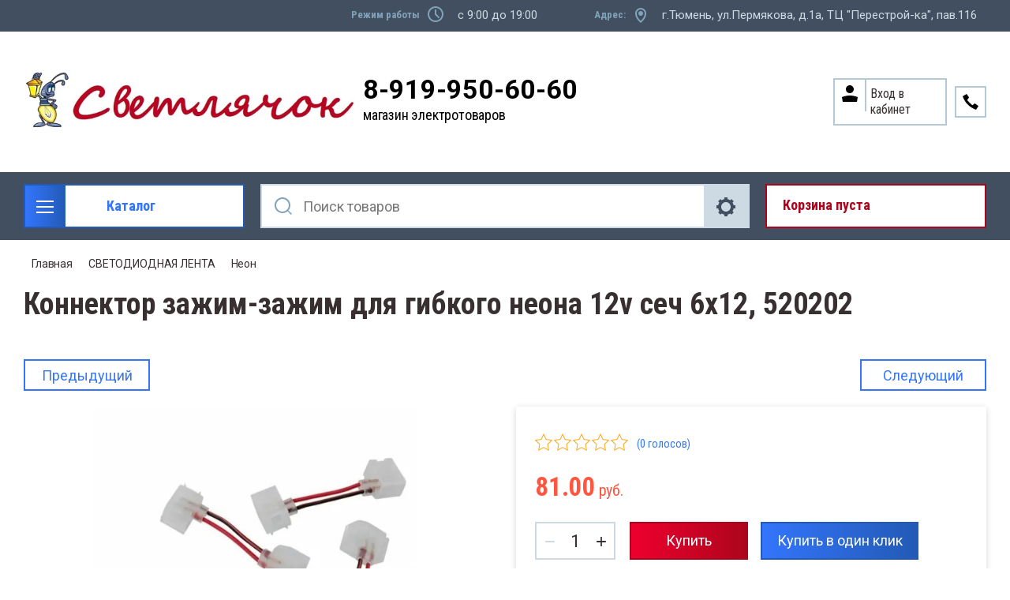

--- FILE ---
content_type: text/html; charset=utf-8
request_url: https://svetlyachok72.ru/magazin/product/konnektor-zazhim-zazhim-dlya-gibkogo-neona-12v-sech-6h12-520202
body_size: 35102
content:

	<!doctype html>
<html lang="ru">
<head>
<meta charset="utf-8">
<meta name="robots" content="all"/>
<title>Коннектор зажим-зажим для гибкого неона 12v сеч 6х12, 520202</title>
<meta name="description" content="Коннектор зажим-зажим для гибкого неона 12v сеч 6х12, 520202">
<meta name="keywords" content="Коннектор зажим-зажим для гибкого неона 12v сеч 6х12, 520202">
<meta name="SKYPE_TOOLBAR" content="SKYPE_TOOLBAR_PARSER_COMPATIBLE">
<meta name="viewport" content="width=device-width, initial-scale=1.0, maximum-scale=1.0, user-scalable=no">
<meta name="format-detection" content="telephone=no">
<meta http-equiv="x-rim-auto-match" content="none">

<link rel="stylesheet" href="/t/v19606/images/css/slick-theme.scss.css">
<link rel="stylesheet" href="/g/libs/jquery-slick/1.8.0/slick.css">
<link rel="stylesheet" href="/g/libs/remodal/css/remodal.css">
<link rel="stylesheet" href="/g/libs/remodal/css/remodal-default-theme.css">
<link rel="stylesheet" href="/g/libs/jqueryui/datepicker-and-slider/css/jquery-ui.css">

<!-- Fonts -->
<link href="https://fonts.googleapis.com/css?family=Roboto+Condensed:300,400,700|Roboto:100,300,400,500,700,900&amp;subset=cyrillic,cyrillic-ext,latin-ext" rel="stylesheet">
<!-- Fonts -->

<script src="/g/libs/jquery/1.10.2/jquery.min.js"></script>
<script src="/g/libs/jqueryui/datepicker-and-slider/js/jquery-ui.min.js" charset="utf-8"></script>

	<link rel="stylesheet" href="/g/css/styles_articles_tpl.css">
<link rel='stylesheet' type='text/css' href='/shared/highslide-4.1.13/highslide.min.css'/>
<script type='text/javascript' src='/shared/highslide-4.1.13/highslide-full.packed.js'></script>
<script type='text/javascript'>
hs.graphicsDir = '/shared/highslide-4.1.13/graphics/';
hs.outlineType = null;
hs.showCredits = false;
hs.lang={cssDirection:'ltr',loadingText:'Загрузка...',loadingTitle:'Кликните чтобы отменить',focusTitle:'Нажмите чтобы перенести вперёд',fullExpandTitle:'Увеличить',fullExpandText:'Полноэкранный',previousText:'Предыдущий',previousTitle:'Назад (стрелка влево)',nextText:'Далее',nextTitle:'Далее (стрелка вправо)',moveTitle:'Передвинуть',moveText:'Передвинуть',closeText:'Закрыть',closeTitle:'Закрыть (Esc)',resizeTitle:'Восстановить размер',playText:'Слайд-шоу',playTitle:'Слайд-шоу (пробел)',pauseText:'Пауза',pauseTitle:'Приостановить слайд-шоу (пробел)',number:'Изображение %1/%2',restoreTitle:'Нажмите чтобы посмотреть картинку, используйте мышь для перетаскивания. Используйте клавиши вперёд и назад'};</script>

            <!-- 46b9544ffa2e5e73c3c971fe2ede35a5 -->
            <script src='/shared/s3/js/lang/ru.js'></script>
            <script src='/shared/s3/js/common.min.js'></script>
        <link rel='stylesheet' type='text/css' href='/shared/s3/css/calendar.css' /><link rel="icon" href="/favicon.ico" type="image/x-icon">
<link rel="apple-touch-icon" href="/touch-icon-iphone.png">
<link rel="apple-touch-icon" sizes="76x76" href="/touch-icon-ipad.png">
<link rel="apple-touch-icon" sizes="120x120" href="/touch-icon-iphone-retina.png">
<link rel="apple-touch-icon" sizes="152x152" href="/touch-icon-ipad-retina.png">
<meta name="msapplication-TileImage" content="/touch-w8-mediumtile.png"/>
<meta name="msapplication-square70x70logo" content="/touch-w8-smalltile.png" />
<meta name="msapplication-square150x150logo" content="/touch-w8-mediumtile.png" />
<meta name="msapplication-wide310x150logo" content="/touch-w8-widetile.png" />
<meta name="msapplication-square310x310logo" content="/touch-w8-largetile.png" />

<!--s3_require-->
<link rel="stylesheet" href="/g/basestyle/1.0.1/user/user.css" type="text/css"/>
<link rel="stylesheet" href="/g/basestyle/1.0.1/user/user.green.css" type="text/css"/>
<script type="text/javascript" src="/g/basestyle/1.0.1/user/user.js" async></script>
<!--/s3_require-->
			
		
		
		
			<link rel="stylesheet" type="text/css" href="/g/shop2v2/default/css/theme.less.css">		
			<script type="text/javascript" src="/g/printme.js"></script>
		<script type="text/javascript" src="/g/shop2v2/default/js/tpl.js"></script>
		<script type="text/javascript" src="/g/shop2v2/default/js/baron.min.js"></script>
		
			<script type="text/javascript" src="/g/shop2v2/default/js/shop2.2.js"></script>
		
	<script type="text/javascript">shop2.init({"productRefs": [],"apiHash": {"getPromoProducts":"5770907c853060f8a46574db2dcd915e","getSearchMatches":"93731aea54ee855e5bd326d8fa6d79b3","getFolderCustomFields":"02d9c938a781ee28bcaecd3e7e4e42f9","getProductListItem":"66c280634d02cb352889e579b610d8e4","cartAddItem":"3df2dc3b2b1b918cc5863a4752d39ffa","cartRemoveItem":"f2da0bcce5d4d23a18a932c65fa5dc34","cartUpdate":"b13db090bffa91476c4c882f576b80f9","cartRemoveCoupon":"7bcb3b88ef7015ebf5ea1fb62c6989b9","cartAddCoupon":"c49cd651c8a1578feceeeaa27a1d4de0","deliveryCalc":"fe28e6a3fe81c60ada2ee772d45486ff","printOrder":"ea4ca7a760e5f1ee1b3bceac26890641","cancelOrder":"0d1a4bf3e7620924709a56d2bf5e3a0d","cancelOrderNotify":"ca5f51dfd51627c2eae4fa731b791ab5","repeatOrder":"b6f6db51a4b65d2eb1911ed4a0540a8b","paymentMethods":"4a98328dee40761abdd2112fdde84893","compare":"8e09c0ac39241c092cab5fa2751e1b8e"},"hash": null,"verId": 2202379,"mode": "product","step": "","uri": "/magazin","IMAGES_DIR": "/d/","my": {"show_sections":true,"lazy_load_subpages":true,"search_range_max":200000,"show_flags_filter":true,"special_alias":"SPEC","new_alias":"NEW","gr_slider_enable_blackout":true},"shop2_cart_order_payments": 1,"cf_margin_price_enabled": 0,"maps_yandex_key":"","maps_google_key":""});</script>
<style type="text/css">.product-item-thumb {width: 450px;}.product-item-thumb .product-image, .product-item-simple .product-image {height: 450px;width: 450px;}.product-item-thumb .product-amount .amount-title {width: 354px;}.product-item-thumb .product-price {width: 400px;}.shop2-product .product-side-l {width: 200px;}.shop2-product .product-image {height: 190px;width: 200px;}.shop2-product .product-thumbnails li {width: 56px;height: 56px;}</style>

<!--<link rel="stylesheet" href="/t/v19606/images/css/theme.scss.css">-->
<link rel="stylesheet" href="/t/v19606/images/css/lightgallery.css">

<script src="/g/libs/jquery-formstyler/1.7.4/jquery.formstyler.min.js" charset="utf-8"></script>
<script src="/g/libs/lightgallery/v1.2.19/lightgallery.js"></script>
<script src="/g/libs/lightgallery/v1.2.19/lg-zoom.min.js"></script>
<script src="/g/templates/shop2/2.112.2/js/nouislider.min.js" charset="utf-8"></script>
<script src="/g/libs/jquery-match-height/0.7.2/jquery.matchHeight.min.js"></script>
<script src="/g/libs/jquery-responsive-tabs/1.5.1/jquery.responsivetabs.min.js"></script>
<script src="/g/templates/shop2/2.79.2/js/animit.js"></script>
<script src="/g/templates/shop2/2.79.2/js/waslide.js"></script>
<script src="/g/libs/flexmenu/1.4.2/flexmenu.min.modern.js"></script>
<script src="/g/libs/jquery-slick/1.8.0/slick.min.js"></script>
<script src="/g/libs/jquery-sly/1.6.1/sly.min.js"></script>
<script src="/g/templates/shop2/2.96.2/js/headroom.js" charset="utf-8"></script>
<script src="/g/libs/remodal/js/remodal.js" charset="utf-8"></script>
<script src="/g/libs/jquery-bgdsize/jquery.bgdsize.js" charset="utf-8"></script>


    <link rel="stylesheet" href="/g/templates/shop2/2.112.2/themes/theme1/theme.scss.css">

<link rel="stylesheet" href="/g/templates/shop2/2.112.2/css/corrections.css">
<script src="/g/s3/misc/form/shop-form/shop-form-minimal.js" charset="utf-8"></script>

<script src="/g/templates/shop2/2.112.2/js/main.js" charset="utf-8"></script>

<link rel="stylesheet" href="/t/v19606/images/css/site_addons.scss.css"> 


</head>
<body>
	<div class="site-wrapper">
		<div class="burger-block">
    		<div class="burger-block__ico"></div>
		    <div class="burger-block__section">
		        
		        <a href="#rem-login" class="burger-block__cabinet">Вход в кабинет</a>

		        <div class="burger-block__folders">
		            <div class="burger-block__folders-title">Каталог товаров</div>
		            <div class="burger-block__folders-list">
		            	<ul class="popup-folders__list menu-default">
													         						         						         						         						    						         						              						              						                   <li class="firstlevel sublevel dontsplit"><a class="hasArrow" href="/magazin/folder/nastolnyye-lampy"><span>СВЕТОДИОДНАЯ ЛЕНТА</span></a>
						              						         						         						         						         						    						         						              						                   						                        <ul>
						                            <li class="parentItem"><a href="/magazin/folder/nastolnyye-lampy"><span>СВЕТОДИОДНАЯ ЛЕНТА</span></a></li>
						                    							              						              						                   <li class=""><a href="/magazin/folder/dekorativnyye"><span>ЛЕНТА СВЕТОДИОДНАЯ</span></a>
						              						         						         						         						         						    						         						              						                   						                        </li>
						                        						                   						              						              						                   <li class=""><a href="/magazin/folder/ofisnyye"><span>ДИОДЫ, МОДУЛИ, ЛИНЕЙКИ</span></a>
						              						         						         						         						         						    						         						              						                   						                        </li>
						                        						                   						              						              						                   <li class=""><a href="/magazin/folder/detskiye"><span>БЛОКИ ПИТАНИЯ, КОНТРОЛЛЕРЫ, УСИЛИТЕЛИ ДЛЯ ЛЕНТЫ</span></a>
						              						         						         						         						         						    						         						              						                   						                        </li>
						                        						                   						              						              						                   <li class=""><a href="/magazin/folder/komplektuyushchiye-dlya-diodnoy-lenty"><span>ПРОФИЛЬ, КОМПЛЕКТУЮЩИЕ ДЛЯ ЛЕНТЫ</span></a>
						              						         						         						         						         						    						         						              						                   						                        </li>
						                        						                   						              						              						                   <li class=""><a href="/magazin/folder/neon"><span>Неон</span></a>
						              						         						         						         						         						    						         						              						                   						                        </li>
						                        						                             </ul></li>
						                        						                   						              						              						                   <li class="firstlevel sublevel dontsplit"><a class="hasArrow" href="/magazin/folder/lampy"><span>ЛАМПЫ ДИОДНЫЕ</span></a>
						              						         						         						         						         						    						         						              						                   						                        <ul>
						                            <li class="parentItem"><a href="/magazin/folder/lampy"><span>ЛАМПЫ ДИОДНЫЕ</span></a></li>
						                    							              						              						                   <li class=""><a href="/magazin/folder/01-lampy-diodnyye-standartnyye-i-nestandartnyye"><span>ЛАМПЫ диодные СТАНДАРТНЫЕ И неСТАНДАРТНЫЕ</span></a>
						              						         						         						         						         						    						         						              						                   						                        </li>
						                        						                   						              						              						                   <li class=""><a href="/magazin/folder/02-lampy-diodnyye-svecha"><span>ЛАМПЫ диодные СВЕЧА</span></a>
						              						         						         						         						         						    						         						              						                   						                        </li>
						                        						                   						              						              						                   <li class=""><a href="/magazin/folder/03-lampy-diodnyye-sharik"><span>ЛАМПЫ диодные ШАРИК</span></a>
						              						         						         						         						         						    						         						              						                   						                        </li>
						                        						                   						              						              						                   <li class=""><a href="/magazin/folder/04-lampy-diodnyye-r-39-r-50-r-63-r-80"><span>ЛАМПЫ диодные R-39 R-50 R-63 R-80</span></a>
						              						         						         						         						         						    						         						              						                   						                        </li>
						                        						                   						              						              						                   <li class=""><a href="/magazin/folder/05-lampy-diodnyye-g-4-g-5-3-g-9-lineynyye"><span>ЛАМПЫ диодные  G-4  G-5.3  G-9 (ПАЛЬЧИКОВЫЕ)</span></a>
						              						         						         						         						         						    						         						              						                   						                        </li>
						                        						                   						              						              						                   <li class=""><a href="/magazin/folder/06-lampy-diodnyye-mr-16-mr-11"><span>ЛАМПЫ диодные MR-16 MR-11 (РЕФЛЕКТОРНЫЕ)</span></a>
						              						         						         						         						         						    						         						              						                   						                        </li>
						                        						                   						              						              						                   <li class=""><a href="/magazin/folder/07-lampa-tabletka-gx-53-gx-70-diodnyye"><span>ЛАМПЫ диодные GX-53 GX-70 (ТАБЛЕТКА)</span></a>
						              						         						         						         						         						    						         						              						                   						                        </li>
						                        						                   						              						              						                   <li class=""><a href="/magazin/folder/08-lampy-svetodiodnyye-vysokoy-moshchnosti"><span>ЛАМПЫ диодные ВЫСОКОЙ МОЩНОСТИ</span></a>
						              						         						         						         						         						    						         						              						                   						                        </li>
						                        						                   						              						              						                   <li class=""><a href="/magazin/folder/09-lampy-diodnyye-lineynyye"><span>ЛАМПЫ диодные Т-8 G-13 (ЛИНЕЙНЫЕ)</span></a>
						              						         						         						         						         						    						         						              						                   						                        </li>
						                        						                   						              						              						                   <li class=""><a href="/magazin/folder/10-lampy-diodnyye-dekorativnyye-i-spetsialnyye"><span>ЛАМПЫ диодные ДЛЯ РАСТЕНИЙ</span></a>
						              						         						         						         						         						    						         						              						                   						                        </li>
						                        						                             </ul></li>
						                        						                   						              						              						                   <li class="firstlevel sublevel dontsplit"><a class="hasArrow" href="/magazin/folder/lampy-raznyye"><span>ЛАМПЫ РАЗНЫЕ</span></a>
						              						         						         						         						         						    						         						              						                   						                        <ul>
						                            <li class="parentItem"><a href="/magazin/folder/lampy-raznyye"><span>ЛАМПЫ РАЗНЫЕ</span></a></li>
						                    							              						              						                   <li class=""><a href="/magazin/folder/09-lampy-nakalivaniya-rossiya"><span>ЛАМПЫ НАКАЛИВАНИЯ РОССИЯ</span></a>
						              						         						         						         						         						    						         						              						                   						                        </li>
						                        						                   						              						              						                   <li class=""><a href="/magazin/folder/12-lampa-spetsialnaya-dekorativnaya"><span>ЛАМПЫ СПЕЦИАЛЬНЫЕ, ДЕКОРАТИВНЫЕ</span></a>
						              						         						         						         						         						    						         						              						                   						                        </li>
						                        						                   						              						              						                   <li class=""><a href="/magazin/folder/13-lampy-zerkalnyye"><span>ЛАМПЫ ЗЕРКАЛЬНЫЕ</span></a>
						              						         						         						         						         						    						         						              						                   						                        </li>
						                        						                   						              						              						                   <li class=""><a href="/magazin/folder/15-lampy-galogenovyye"><span>ЛАМПЫ ГАЛОГЕНОВЫЕ</span></a>
						              						         						         						         						         						    						         						              						                   						                        </li>
						                        						                   						              						              						                   <li class=""><a href="/magazin/folder/16-lampy-lyuministsentnyye-t-4"><span>ЛАМПЫ ЛЮМИНИСЦЕНТНЫЕ Т-4</span></a>
						              						         						         						         						         						    						         						              						                   						                        </li>
						                        						                   						              						              						                   <li class=""><a href="/magazin/folder/17-lampy-lyuministsentnyye-t-5"><span>ЛАМПЫ ЛЮМИНИСЦЕНТНЫЕ Т-5</span></a>
						              						         						         						         						         						    						         						              						                   						                        </li>
						                        						                   						              						              						                   <li class=""><a href="/magazin/folder/18-lampy-lyuministsentnyye-t-8"><span>ЛАМПЫ ЛЮМИНИСЦЕНТНЫЕ Т-8</span></a>
						              						         						         						         						         						    						         						              						                   						                        </li>
						                        						                   						              						              						                   <li class=""><a href="/magazin/folder/19-lampy-prozhektornyye"><span>ЛАМПЫ ПРОЖЕКТОРНЫЕ</span></a>
						              						         						         						         						         						    						         						              						                   						                        </li>
						                        						                             </ul></li>
						                        						                   						              						              						                   <li class="firstlevel sublevel dontsplit"><a class="hasArrow" href="/magazin/folder/svetilniki"><span>СВЕТИЛЬНИКИ</span></a>
						              						         						         						         						         						    						         						              						                   						                        <ul>
						                            <li class="parentItem"><a href="/magazin/folder/svetilniki"><span>СВЕТИЛЬНИКИ</span></a></li>
						                    							              						              						                   <li class=""><a href="/magazin/folder/05-nastolnyye-dekorativnyye-svetilniki"><span>СВЕТ-КИ НАСТОЛЬНЫЕ, ДЕКОРАТИВНЫЕ</span></a>
						              						         						         						         						         						    						         						              						                   						                        </li>
						                        						                   						              						              						                   <li class=""><a href="/magazin/folder/06-banniki"><span>БАННИКИ</span></a>
						              						         						         						         						         						    						         						              						                   						                        </li>
						                        						                   						              						              						                   <li class=""><a href="/magazin/folder/07-prozhektory-diodnyye-perenoska"><span>ПРОЖЕКТОРЫ ДИОДНЫЕ</span></a>
						              						         						         						         						         						    						         						              						                   						                        </li>
						                        						                   						              						              						                   <li class=""><a href="/magazin/folder/08-svetilnik-diodnyy-antivandalnyy-zhkkh"><span>СВЕТ-КИ ДИОДНЫЕ, АНТИВАНДАЛЬНЫЕ, ЖКХ</span></a>
						              						         						         						         						         						    						         						              						                   						                        </li>
						                        						                   						              						              						                   <li class=""><a href="/magazin/folder/09-svetilnik-gazonnyy-ulichnyy"><span>СВЕТ-КИ УЛИЧНЫЕ, ПЕРЕНОСКИ</span></a>
						              						         						         						         						         						    						         						              						                   						                        </li>
						                        						                   						              						              						                   <li class=""><a href="/magazin/folder/10-svet-ki-lineynyye-lyum-ye-diodnyye"><span>СВЕТ-КИ ЛИНЕЙНЫЕ</span></a>
						              						         						         						         						         						    						         						              						                   						                        </li>
						                        						                   						              						              						                   <li class=""><a href="/magazin/folder/16-stroby"><span>СТРОБЫ</span></a>
						              						         						         						         						         						    						         						              						                   						                        </li>
						                        						                   						              						              						                   <li class=""><a href="/magazin/folder/svetilniki-podvesnyye"><span>СВЕТ-КИ ПОДВЕСНЫЕ</span></a>
						              						         						         						         						         						    						         						              						                   						                        </li>
						                        						                   						              						              						                   <li class=""><a href="/magazin/folder/akcentnoe-osveshchenie"><span>Трековые</span></a>
						              						         						         						         						         						    						         						              						                   						                        </li>
						                        						                             </ul></li>
						                        						                   						              						              						                   <li class="firstlevel sublevel dontsplit"><a class="hasArrow" href="/magazin/folder/svetilniki-tochechnye"><span>СВЕТИЛЬНИКИ ТОЧЕЧНЫЕ</span></a>
						              						         						         						         						         						    						         						              						                   						                        <ul>
						                            <li class="parentItem"><a href="/magazin/folder/svetilniki-tochechnye"><span>СВЕТИЛЬНИКИ ТОЧЕЧНЫЕ</span></a></li>
						                    							              						              						                   <li class=""><a href="/magazin/folder/15-svetilnik-tabletki-gx53-gx70"><span>СВЕТ-КИ GX53, GX70 (ТАБЛЕТКИ)</span></a>
						              						         						         						         						         						    						         						              						                   						                        </li>
						                        						                   						              						              						                   <li class=""><a href="/magazin/folder/13-svetilniki-diodnyye-vstraivayemyye-feron"><span>СВЕТ-КИ ДИОДНЫЕ ВСТРАИВАЕМЫЕ ФЕРОН, Light</span></a>
						              						         						         						         						         						    						         						              						                   						                        </li>
						                        						                   						              						              						                   <li class=""><a href="/magazin/folder/14-svetilniki-tochechnyye-galogennyye-feron-ekola"><span>СВЕТ-КИ ТОЧЕЧНЫЕ ФЕРОН, ЭКОЛА</span></a>
						              						         						         						         						         						    						         						              						                   						                        </li>
						                        						                   						              						              						                   <li class=""><a href="/magazin/folder/12-svetilniki-tochechnyye-galogennyye-elektrostandart-viokon"><span>СВЕТ-КИ ТОЧЕЧНЫЕ ЭЛЕКТРОСТАНДАРТ, ВИОКОН</span></a>
						              						         						         						         						         						    						         						              						                   						                        </li>
						                        						                             </ul></li>
						                        						                   						              						              						                   <li class="firstlevel sublevel dontsplit"><a class="hasArrow" href="/magazin/folder/komplektuyushchie-dlya-svet-kov"><span>КОМПЛЕКТУЮЩИЕ ДЛЯ СВЕТИЛЬНИКОВ</span></a>
						              						         						         						         						         						    						         						              						                   						                        <ul>
						                            <li class="parentItem"><a href="/magazin/folder/komplektuyushchie-dlya-svet-kov"><span>КОМПЛЕКТУЮЩИЕ ДЛЯ СВЕТИЛЬНИКОВ</span></a></li>
						                    							              						              						                   <li class=""><a href="/magazin/folder/01-patron-osnovaniya"><span>ПАТРОНЫ, ОСНОВАНИЯ, КРЕПЛЕНИЯ ДЛЯ ЛАМП</span></a>
						              						         						         						         						         						    						         						              						                   						                        </li>
						                        						                   						              						              						                   <li class=""><a href="/magazin/folder/02-rasseivateli"><span>РАССЕИВАТЕЛИ</span></a>
						              						         						         						         						         						    						         						              						                   						                        </li>
						                        						                   						              						              						                   <li class=""><a href="/magazin/folder/04-nachinka-svetilnika"><span>ДРОССЕЛЯ, ТРАНСФОРМАТОРЫ, СТАРТЕРА</span></a>
						              						         						         						         						         						    						         						              						                   						                        </li>
						                        						                   						              						              						                   <li class=""><a href="/magazin/folder/13-fotorele-datchiki-dvizh-roz-s-taymerom-pulty"><span>ФОТОРЕЛЕ, ДАТЧИКИ ДВИЖЕНИЯ, ПУЛЬТЫ</span></a>
						              						         						         						         						         						    						         						              						                   						                        </li>
						                        						                             </ul></li>
						                        						                   						              						              						                   <li class="firstlevel sublevel dontsplit"><a class="hasArrow" href="/magazin/folder/elektroustanovka"><span>РОЗЕТКИ, ВЫКЛЮЧАТЕЛИ</span></a>
						              						         						         						         						         						    						         						              						                   						                        <ul>
						                            <li class="parentItem"><a href="/magazin/folder/elektroustanovka"><span>РОЗЕТКИ, ВЫКЛЮЧАТЕЛИ</span></a></li>
						                    							              						              						                   <li class=""><a href="/magazin/folder/06-polugermetichnyye"><span>Полугерметичные</span></a>
						              						         						         						         						         						    						         						              						                   						                        </li>
						                        						                   						              						              						                   <li class=""><a href="/magazin/folder/07-seriya-prima-etyud"><span>Серия Этюд</span></a>
						              						         						         						         						         						    						         						              						                   						                        </li>
						                        						                   						              						              						                   <li class=""><a href="/magazin/folder/22-seriya-lezard-mira-belyye-s-p"><span>Серия Лезард MIRA белые с/п</span></a>
						              						         						         						         						         						    						         						              						                   						                        </li>
						                        						                   						              						              						                   <li class=""><a href="/magazin/folder/23-seriya-lezard-mira-krem-s-p"><span>Серия Лезард MIRA крем с/п</span></a>
						              						         						         						         						         						    						         						              						                   						                        </li>
						                        						                   						              						              						                   <li class=""><a href="/magazin/folder/24-seriya-lezard-nata-belyye-o-p"><span>Серия Лезард NATA белые о/п</span></a>
						              						         						         						         						         						    						         						              						                   						                        </li>
						                        						                   						              						              						                   <li class=""><a href="/magazin/folder/09-seriya-makel-mimoza-belyye"><span>Серия Makel Mimoza белые</span></a>
						              						         						         						         						         						    						         						              						                   						                        </li>
						                        						                   						              						              						                   <li class=""><a href="/magazin/folder/10-seriya-makel-mimoza-krem"><span>Серия Makel Mimoza крем</span></a>
						              						         						         						         						         						    						         						              						                   						                        </li>
						                        						                   						              						              						                   <li class=""><a href="/magazin/folder/26-seriya-blanca-o-p"><span>Серия Blanca Schneider Electric о/п</span></a>
						              						         						         						         						         						    						         						              						                   						                        </li>
						                        						                   						              						              						                   <li class=""><a href="/magazin/folder/19-etika-belaya"><span>Серия Etika Legrand Россия белая</span></a>
						              						         						         						         						         						    						         						              						                   						                        </li>
						                        						                   						              						              						                   <li class=""><a href="/magazin/folder/20-etika-krem"><span>Серия Etika Legrand Россия крем</span></a>
						              						         						         						         						         						    						         						              						                   						                        </li>
						                        						                   						              						              						                   <li class=""><a href="/magazin/folder/17-seriya-valena-legrand-frantsiya-belyye"><span>Серия Valena Legrand Франция белые</span></a>
						              						         						         						         						         						    						         						              						                   						                        </li>
						                        						                   						              						              						                   <li class=""><a href="/magazin/folder/18-seriya-valena-legrand-frantsiya-slonovaya-kost"><span>Серия Valena Legrand Франция слоновая кость</span></a>
						              						         						         						         						         						    						         						              						                   						                        </li>
						                        						                   						              						              						                   <li class=""><a href="/magazin/folder/25-seriya-werkel"><span>Серия Werkel</span></a>
						              						         						         						         						         						    						         						              						                   						                        </li>
						                        						                   						              						              						                   <li class=""><a href="/magazin/folder/seriya-atlas-belyy-scheider-electric"><span>Серия Atlas белый Scheider Electric</span></a>
						              						         						         						         						         						    						         						              						                   						                        </li>
						                        						                   						              						              						                   <li class=""><a href="/magazin/folder/seriya-atlas-krem-scheider-electric"><span>Серия Atlas крем Scheider Electric</span></a>
						              						         						         						         						         						    						         						              						                   						                        </li>
						                        						                   						              						              						                   <li class=""><a href="/magazin/folder/seriya-atlas-design-alyuminij"><span>Серия Atlas алюминий Scheider Electric</span></a>
						              						         						         						         						         						    						         						              						                   						                        </li>
						                        						                   						              						              						                   <li class=""><a href="/magazin/folder/seriya-atlas-design-shampan"><span>Серия Atlas Design шампань</span></a>
						              						         						         						         						         						    						         						              						                   						                        </li>
						                        						                   						              						              						                   <li class=""><a href="/magazin/folder/seriya-atlas-alyuminij-scheider-electric"><span>Серия Atlas карбон Scheider Electric</span></a>
						              						         						         						         						         						    						         						              						                   						                        </li>
						                        						                   						              						              						                   <li class=""><a href="/magazin/folder/seriya-atlas-design-lotos"><span>Серия Atlas Design ЛОТОС</span></a>
						              						         						         						         						         						    						         						              						                   						                        </li>
						                        						                   						              						              						                   <li class=""><a href="/magazin/folder/seriya-atlas-design-pesochnyj"><span>Серия Atlas Design песочный</span></a>
						              						         						         						         						         						    						         						              						                   						                        </li>
						                        						                   						              						              						                   <li class=""><a href="/magazin/folder/seriya-inspiria-belyj"><span>Серия INSPIRIA белый</span></a>
						              						         						         						         						         						    						         						              						                   						                        </li>
						                        						                   						              						              						                   <li class=""><a href="/magazin/folder/seriya-inspiria-belyj-1"><span>Серия INSPIRIA слоновая кость</span></a>
						              						         						         						         						         						    						         						              						                   						                        </li>
						                        						                   						              						              						                   <li class=""><a href="/magazin/folder/seriya-inspiria-antracit"><span>Серия INSPIRIA антрацит</span></a>
						              						         						         						         						         						    						         						              						                   						                        </li>
						                        						                   						              						              						                   <li class=""><a href="/magazin/folder/seriya-quteo-legrand-franciya-belye"><span>Серия Quteo Legrand Франция белые</span></a>
						              						         						         						         						         						    						         						              						                   						                        </li>
						                        						                   						              						              						                   <li class=""><a href="/magazin/folder/seriya-blanca-s-p-belyj"><span>Серия Blanca  с/п белый</span></a>
						              						         						         						         						         						    						         						              						                   						                        </li>
						                        						                   						              						              						                   <li class=""><a href="/magazin/folder/vyklyuchateli-besprovodnye"><span>Выключатели беспроводные</span></a>
						              						         						         						         						         						    						         						              						                   						                        </li>
						                        						                   						              						              						                   <li class=""><a href="/magazin/folder/seriya-emili-belyj-farfor"><span>Серия Эмили белый фарфор</span></a>
						              						         						         						         						         						    						         						              						                   						                        </li>
						                        						                   						              						              						                   <li class=""><a href="/magazin/folder/seriya-emili-chernyj-ugol"><span>Серия Эмили черный уголь</span></a>
						              						         						         						         						         						    						         						              						                   						                        </li>
						                        						                   						              						              						                   <li class=""><a href="/magazin/folder/seriya-alfa-general"><span>Серия Альфа General</span></a>
						              						         						         						         						         						    						         						              						                   						                        </li>
						                        						                   						              						              						                   <li class=""><a href="/magazin/folder/seriya-mezonin-retro-usadba"><span>Серия Мезонинъ Ретро Усадьба</span></a>
						              						         						         						         						         						    						         						              						                   						                        </li>
						                        						                             </ul></li>
						                        						                   						              						              						                   <li class="firstlevel sublevel dontsplit"><a class="hasArrow" href="/magazin/folder/elektroustanovka-1"><span>ЭЛЕКТРОУСТАНОВКА</span></a>
						              						         						         						         						         						    						         						              						                   						                        <ul>
						                            <li class="parentItem"><a href="/magazin/folder/elektroustanovka-1"><span>ЭЛЕКТРОУСТАНОВКА</span></a></li>
						                    							              						              						                   <li class=""><a href="/magazin/folder/01-vilki-razvetviteli"><span>ВИЛКИ, ШТЕПСЕЛИ, ТРОЙНИКИ</span></a>
						              						         						         						         						         						    						         						              						                   						                        </li>
						                        						                   						              						              						                   <li class=""><a href="/magazin/folder/02-vykl-dlya-bra-kontsevyye-mebelnyye"><span>КНОПКИ, ВЫКЛ ДЛЯ БРА, МЕБЕЛЬНЫЕ</span></a>
						              						         						         						         						         						    						         						              						                   						                        </li>
						                        						                   						              						              						                   <li class=""><a href="/magazin/folder/04-bloki-dlya-udliniteley-i-dr"><span>РОЗЕТКИ ДЛЯ ПЛИТЫ, БЛОКИ</span></a>
						              						         						         						         						         						    						         						              						                   						                        </li>
						                        						                   						              						              						                   <li class=""><a href="/magazin/folder/05-setevyye-filtry-udliniteli"><span>УДЛИНИТЕЛИ</span></a>
						              						         						         						         						         						    						         						              						                   						                        </li>
						                        						                   						              						              						                   <li class=""><a href="/magazin/folder/10-raz-yemy"><span>РАЗЪЁМЫ</span></a>
						              						         						         						         						         						    						         						              						                   						                        </li>
						                        						                   						              						              						                   <li class=""><a href="/magazin/folder/rozetki-s-tajmerom"><span>РОЗЕТКИ С ТАЙМЕРОМ</span></a>
						              						         						         						         						         						    						         						              						                   						                        </li>
						                        						                   						              						              						                   <li class=""><a href="/magazin/folder/03-zvonki-knopki-domofony"><span>ЗВОНКИ, КНОПКИ, ДОМОФОНЫ</span></a>
						              						         						         						         						         						    						         						              						                   						                        </li>
						                        						                             </ul></li>
						                        						                   						              						              						                   <li class="firstlevel sublevel dontsplit"><a class="hasArrow" href="/magazin/folder/kabel-provod"><span>КАБЕЛЬ, ПРОВОД</span></a>
						              						         						         						         						         						    						         						              						                   						                        <ul>
						                            <li class="parentItem"><a href="/magazin/folder/kabel-provod"><span>КАБЕЛЬ, ПРОВОД</span></a></li>
						                    							              						              						                   <li class=""><a href="/magazin/folder/provod-alyuminiy"><span>АЛЮМИНИЙ, СИП</span></a>
						              						         						         						         						         						    						         						              						                   						                        </li>
						                        						                   						              						              						                   <li class=""><a href="/magazin/folder/med-monozhila-kabel-provod"><span>МЕДЬ МОНОЖИЛА</span></a>
						              						         						         						         						         						    						         						              						                   						                        </li>
						                        						                   						              						              						                   <li class=""><a href="/magazin/folder/med-gibkaya-kabel-provod"><span>МЕДЬ ГИБКАЯ</span></a>
						              						         						         						         						         						    						         						              						                   						                        </li>
						                        						                   						              						              						                   <li class=""><a href="/magazin/folder/01-provod"><span>ПРОВОД РАЗЛИЧНОГО НАЗНАЧЕНИЯ</span></a>
						              						         						         						         						         						    						         						              						                   						                        </li>
						                        						                   						              						              						                   <li class=""><a href="/magazin/folder/20-greyushchiy-kabel"><span>ГРЕЮЩИЙ КАБЕЛЬ</span></a>
						              						         						         						         						         						    						         						              						                   						                        </li>
						                        						                             </ul></li>
						                        						                   						              						              						                   <li class="firstlevel sublevel dontsplit"><a class="hasArrow" href="/magazin/folder/montazhnoye"><span>ВСЁ ДЛЯ МОНТАЖА</span></a>
						              						         						         						         						         						    						         						              						                   						                        <ul>
						                            <li class="parentItem"><a href="/magazin/folder/montazhnoye"><span>ВСЁ ДЛЯ МОНТАЖА</span></a></li>
						                    							              						              						                   <li class=""><a href="/magazin/folder/02-gofra-korob-metallorukav"><span>ГОФРА, КОРОБ, МЕТАЛЛОРУКАВ</span></a>
						              						         						         						         						         						    						         						              						                   						                        </li>
						                        						                   						              						              						                   <li class=""><a href="/magazin/folder/03-gilzy-nakonechniki-sizy"><span>ГИЛЬЗЫ, НАКОНЕЧНИКИ, СИЗы</span></a>
						              						         						         						         						         						    						         						              						                   						                        </li>
						                        						                   						              						              						                   <li class=""><a href="/magazin/folder/04-klemniki"><span>КЛЕМНИКИ, ЗАЖИМЫ</span></a>
						              						         						         						         						         						    						         						              						                   						                        </li>
						                        						                   						              						              						                   <li class=""><a href="/magazin/folder/05-szhimy-sip-armatura"><span>СЖИМЫ, СИП-арматура</span></a>
						              						         						         						         						         						    						         						              						                   						                        </li>
						                        						                   						              						              						                   <li class=""><a href="/magazin/folder/06-skobki-styazhki"><span>КРЕПЛЕНИЕ (скобки, стяжки, клипсы)</span></a>
						              						         						         						         						         						    						         						              						                   						                        </li>
						                        						                   						              						              						                   <li class=""><a href="/magazin/folder/skoba-metallicheskaya"><span>СКОБА МЕТАЛЛИЧЕСКАЯ</span></a>
						              						         						         						         						         						    						         						              						                   						                        </li>
						                        						                   						              						              						                   <li class=""><a href="/magazin/folder/07-termousadochnaya-trubka"><span>ТЕРМОУСАДОЧНАЯ ТРУБКА, ПВХ</span></a>
						              						         						         						         						         						    						         						              						                   						                        </li>
						                        						                   						              						              						                   <li class=""><a href="/magazin/folder/09-raspred-korobka"><span>РАСПРЕД. КОРОБКИ</span></a>
						              						         						         						         						         						    						         						              						                   						                        </li>
						                        						                   						              						              						                   <li class=""><a href="/magazin/folder/08-izolenta-skotch"><span>ИЗОЛЕНТА, СКОТЧ</span></a>
						              						         						         						         						         						    						         						              						                   						                        </li>
						                        						                   						              						              						                   <li class=""><a href="/magazin/folder/12-telefonnyye-antennyye-shtekera"><span>ШТЕКЕРА, ПЕРЕХОДНИКИ ТВ, ТФ, КОМП</span></a>
						              						         						         						         						         						    						         						              						                   						                        </li>
						                        						                   						              						              						                   <li class=""><a href="/magazin/folder/19-nakleyki-birki"><span>НАКЛЕЙКИ, БИРКИ</span></a>
						              						         						         						         						         						    						         						              						                   						                        </li>
						                        						                             </ul></li>
						                        						                   						              						              						                   <li class="firstlevel sublevel dontsplit"><a class="hasArrow" href="/magazin/folder/shchitovaya-produktsiya"><span>ЩИТОВАЯ ПРОДУКЦИЯ</span></a>
						              						         						         						         						         						    						         						              						                   						                        <ul>
						                            <li class="parentItem"><a href="/magazin/folder/shchitovaya-produktsiya"><span>ЩИТОВАЯ ПРОДУКЦИЯ</span></a></li>
						                    							              						              						                   <li class=""><a href="/magazin/folder/01-avtomaty-ekf-probki"><span>АВТОМАТЫ ЭКФ, ПРОБКИ</span></a>
						              						         						         						         						         						    						         						              						                   						                        </li>
						                        						                   						              						              						                   <li class=""><a href="/magazin/folder/02-avtomaty-legrand"><span>АВТОМАТЫ LEGRAND</span></a>
						              						         						         						         						         						    						         						              						                   						                        </li>
						                        						                   						              						              						                   <li class=""><a href="/magazin/folder/03-avtomaty-schneider"><span>АВТОМАТЫ Systeme Electric City9</span></a>
						              						         						         						         						         						    						         						              						                   						                        </li>
						                        						                   						              						              						                   <li class=""><a href="/magazin/folder/04-avtomaty-avv"><span>АВТОМАТЫ DEKraft</span></a>
						              						         						         						         						         						    						         						              						                   						                        </li>
						                        						                   						              						              						                   <li class=""><a href="/magazin/folder/avtomaty-iek-karat"><span>Автоматы IEK KARAT</span></a>
						              						         						         						         						         						    						         						              						                   						                        </li>
						                        						                   						              						              						                   <li class=""><a href="/magazin/folder/05-uzo-puskateli"><span>УЗО, ОГРАНИЧИТЕЛИ ПЕРЕНАПРЯЖЕНИЯ</span></a>
						              						         						         						         						         						    						         						              						                   						                        </li>
						                        						                   						              						              						                   <li class=""><a href="/magazin/folder/06-schetchiki"><span>СЧЕТЧИКИ ЭЛЕКТРОЭНЕРГИИ</span></a>
						              						         						         						         						         						    						         						              						                   						                        </li>
						                        						                   						              						              						                   <li class=""><a href="/magazin/folder/07-komplektuyushchiye-shchitka"><span>КОМПЛЕКТУЮЩИЕ ЩИТКА</span></a>
						              						         						         						         						         						    						         						              						                   						                        </li>
						                        						                   						              						              						                   <li class=""><a href="/magazin/folder/08-boksy"><span>БОКСЫ, ЩИТКИ</span></a>
						              						         						         						         						         						    						         						              						                   						                        </li>
						                        						                   						              						              						                   <li class=""><a href="/magazin/folder/09-stabilizatory"><span>СТАБИЛИЗАТОРЫ</span></a>
						              						         						         						         						         						    						         						              						                   						                        </li>
						                        						                   						              						              						                   <li class=""><a href="/magazin/folder/puskateli"><span>ПУСКАТЕЛИ</span></a>
						              						         						         						         						         						    						         						              						                   						                        </li>
						                        						                             </ul></li>
						                        						                   						              						              						                   <li class="firstlevel sublevel dontsplit"><a class="hasArrow" href="/magazin/folder/instrumenty"><span>ИНСТРУМЕНТЫ</span></a>
						              						         						         						         						         						    						         						              						                   						                        <ul>
						                            <li class="parentItem"><a href="/magazin/folder/instrumenty"><span>ИНСТРУМЕНТЫ</span></a></li>
						                    							              						              						                   <li class=""><a href="/magazin/folder/instrumenty-1"><span>ИНСТРУМЕНТЫ</span></a>
						              						         						         						         						         						    						         						              						                   						                        </li>
						                        						                   						              						              						                   <li class=""><a href="/magazin/folder/14-indikatory-otvertki"><span>ИНДИКАТОРЫ, ОТВЁРТКИ</span></a>
						              						         						         						         						         						    						         						              						                   						                        </li>
						                        						                   						              						              						                   <li class=""><a href="/magazin/folder/15-multimetry-instrument"><span>МУЛЬТИМЕТРЫ</span></a>
						              						         						         						         						         						    						         						              						                   						                        </li>
						                        						                   						              						              						                   <li class=""><a href="/magazin/folder/11-payalnoye"><span>ПАЯЛЬНОЕ</span></a>
						              						         						         						         						         						    						         						              						                   						                        </li>
						                        						                   						              						              						                   <li class=""><a href="/magazin/folder/16-perchatki-krokodilch-ruletki"><span>РУЛЕТКИ, КРОКОДИЛЬЧИКИ</span></a>
						              						         						         						         						         						    						         						              						                   						                        </li>
						                        						                             </ul></li>
						                        						                   						              						              						                   <li class="firstlevel sublevel dontsplit"><a class="hasArrow" href="/magazin/folder/raznoye"><span>ТЫСЯЧА МЕЛОЧЕЙ</span></a>
						              						         						         						         						         						    						         						              						                   						                        <ul>
						                            <li class="parentItem"><a href="/magazin/folder/raznoye"><span>ТЫСЯЧА МЕЛОЧЕЙ</span></a></li>
						                    							              						              						                   <li class=""><a href="/magazin/folder/komplektuyushchiye-dlya-diodnoy-lenty-1"><span>ФОНАРИКИ</span></a>
						              						         						         						         						         						    						         						              						                   						                        </li>
						                        						                   						              						              						                   <li class=""><a href="/magazin/folder/18-batareyki"><span>БАТАРЕЙКИ</span></a>
						              						         						         						         						         						    						         						              						                   						                        </li>
						                        						                   						              						              						                   <li class=""><a href="/magazin/folder/nochniki"><span>НОЧНИКИ</span></a>
						              						         						         						         						         						    						         						              						                   						                        </li>
						                        						                   						              						              						                   <li class=""><a href="/magazin/folder/perchatki-kovrik"><span>ПЕРЧАТКИ, КОВРИК</span></a>
						              						         						         						         						         						    						         						              						                   						                        </li>
						                        						                   						              						              						                   <li class=""><a href="/magazin/folder/17-ventilyatsiya"><span>ВЕНТИЛЯЦИЯ</span></a>
						              						         						         						         						         						    						         						              						                   						                        </li>
						                        						                   						              						              						                   <li class=""><a href="/magazin/folder/21-khoz-tovary"><span>ХОЗ ТОВАРЫ, ТЕРМОМЕТРЫ</span></a>
						              						         						         						         						         						    						         						              						                   						                        </li>
						                        						                   						              						              						                   <li class=""><a href="/magazin/folder/novogodnee"><span>Новогоднее</span></a>
						              						         						         						         						         						    						    						         </li></ul>
						    						    </li>
						</ul>
		            </div>
		        </div>

		        <div class="burger-block__navigation">

		        </div>

		    </div>

			
		</div>


		<div class="cabinet-block">
		    
			    <div class="cabinet-block__section">
			        
			        <div class="cabinet-block__back ">Назад</div>

			        <div class="cabinet-block__body">
			            <!-- Cabinet -->
			        </div>

			    </div>

		</div>
		<div class="search search-mob">
			<div class="search__mobile">
				
			</div>
		</div>


		<header role="banner" class="site-header">
			<div class="site-header__wrap">
				<div class="site-header__inner">
					<div class="site-header__top_line central">
												<div class="social">
							<div class="social__wrap">
															        <a class="social__link" href="https://instagram.com/svetlyachok72.mag"><img src=/thumb/2/WqjqcTOw88_SVAa6cXpyag/16r16/d/fgs16_instagram_square.svg  alt=""></a>
							    						    </div>
						</div>
												<div class="site-header__top_line_right">
															<div class="time_work">
									<div class="time_work__wrap">
										<div class="time_work__title">Режим работы</div>
										<div class="time_work__numbers">с 9:00 до 19:00</div>
									</div>	
								</div>
																						<div class="address">
									<div class="address__wrap">
										<div class="address__title">Адрес:</div>
										<div class="address__text">г.Тюмень, ул.Пермякова, д.1а, ТЦ &quot;Перестрой-ка&quot;, пав.116</div>
									</div>
								</div>
													</div>

					</div>
					<div class="site-header__block">
						<div class="site-header__block_wrap central">
							<div class="logo">
																	<div class="site-logo">
																														<a href="/">											<img src="/thumb/2/akZD2kfKRgolnlA1fVj--g/600c100/d/logotip.jpg" alt="" />
										</a>									</div>
																<div class="logo__wrap">
																			<div class="logo__text">
																							<a class="logo__link" href="https://svetlyachok72.ru">
																								8-919-950-60-60
																							</a>
																					</div>
																												<div class="activity">
											<div class="activity__text">
												магазин электротоваров
											</div>
										</div>
																	</div>
							</div>
							<div class="site-header__left_block">
										                        <div class="login_phone_wrap">
		                        	<div class="login">
										<a href="#rem-login" class="login__wrap">
		                        			<span class="login__svg"></span>
		                        			<span class="login__text">Вход в кабинет</span>
			                        	</a>
			                        	<div class="login__mod remodal" data-remodal-id="rem-login" role="dialog">
			                        		<div data-remodal-action="close" class="close-button">Назад</div>
			                        		<div class="for-js-append ">
				                        		<div class="login__mod-warp">
					                        		<div class="shop2-block login-form ">
	<div class="block-title login__mod-main-title large-title">
					<div>Вход в кабинет</div>
			</div>
	<div class="block-body">
				<form method="post" action="/users">
			<input type="hidden" name="mode" value="login" />
			<div class="row row__input-login">
				<label for="login">Логин</label>
				<label class="field text"><input type="text" name="login" placeholder="Username" id="login" tabindex="1" value="" /></label>
			</div>
			<div class="row row__input-password">
				<label for="password">Пароль:</label>
				<label class="field password"><input type="password" placeholder="********" name="password" id="password" tabindex="2" value="" /></label>
									<button type="submit" class="signin-btn" tabindex="3">Войти</button>
								
			</div>
		<re-captcha data-captcha="recaptcha"
     data-name="captcha"
     data-sitekey="6LddAuIZAAAAAAuuCT_s37EF11beyoreUVbJlVZM"
     data-lang="ru"
     data-rsize="invisible"
     data-type="image"
     data-theme="light"></re-captcha></form>
		<div class="clear-container"></div>
		<p>
			<a href="/users/register" class="register">Регистрация</a>
					</p>
		
	</div>
</div>				                        		</div>
				                        							                        		<div class="social-for-login">
														<div class="social-for-login__wrap">
															<div class="social-for-login__title">Войти через</div> 															<div class="social-for-login__icons">
																																	


					
						<div class="g-social">
										
					<!--noindex-->
						<a href="/users/hauth/start/vkontakte?return_url=/magazin/product/konnektor-zazhim-zazhim-dlya-gibkogo-neona-12v-sech-6h12-520202" class="g-social__item g-social__item--vk" rel="nofollow">Vkontakte</a>
					<!--/noindex-->
						
															
					<!--noindex-->
						<a href="/users/hauth/start/yandex?return_url=/magazin/product/konnektor-zazhim-zazhim-dlya-gibkogo-neona-12v-sech-6h12-520202" class="g-social__item g-social__item--ya" rel="nofollow">Yandex</a>
					<!--/noindex-->
						
										
			</div>
			
		
	
<div class="g-auth__personal-note">
	Я согласен(на) на обработку моих персональных данных. <a href="/users?mode=agreement" target="_blank">Подробнее</a></div>
																														    </div>
														</div>					
																											</div>
																							</div>
		                        		</div>
		                        	</div>
		                        	<div class="phone">
		                        		<div class="phone__wrap">
		                        			<a href="#rem-phone"><div class="phone__ico"></div></a>
		                        			
		                        		</div>
		                        	</div>	                        	
		                        </div>
		                    </div>
		                </div>
					</div>
				</div>
				<div class="site-header__bottom central">
					<div class="site-header__bottom__wrap">
													<div class="catalogue-menu catalogue-menu-inner-hide">
								<div class="catalogue-menu__wrap">
									<div class="catalogue-menu__title">Каталог</div>
									<div class="catalogue-menu__list">
										<ul class="catalogue-menu__inner"><li class="has-child opened"><a href="/magazin/folder/nastolnyye-lampy" > <span></span> СВЕТОДИОДНАЯ ЛЕНТА</a><ul class="level-2"><li><a href="/magazin/folder/dekorativnyye" >ЛЕНТА СВЕТОДИОДНАЯ</a></li><li><a href="/magazin/folder/ofisnyye" >ДИОДЫ, МОДУЛИ, ЛИНЕЙКИ</a></li><li><a href="/magazin/folder/detskiye" >БЛОКИ ПИТАНИЯ, КОНТРОЛЛЕРЫ, УСИЛИТЕЛИ ДЛЯ ЛЕНТЫ</a></li><li><a href="/magazin/folder/komplektuyushchiye-dlya-diodnoy-lenty" >ПРОФИЛЬ, КОМПЛЕКТУЮЩИЕ ДЛЯ ЛЕНТЫ</a></li><li class="opened active"><a href="/magazin/folder/neon" >Неон</a></li></ul></li><li class="has-child"><a href="/magazin/folder/lampy" > <span></span> ЛАМПЫ ДИОДНЫЕ</a><ul class="level-2"><li><a href="/magazin/folder/01-lampy-diodnyye-standartnyye-i-nestandartnyye" >ЛАМПЫ диодные СТАНДАРТНЫЕ И неСТАНДАРТНЫЕ</a></li><li><a href="/magazin/folder/02-lampy-diodnyye-svecha" >ЛАМПЫ диодные СВЕЧА</a></li><li><a href="/magazin/folder/03-lampy-diodnyye-sharik" >ЛАМПЫ диодные ШАРИК</a></li><li><a href="/magazin/folder/04-lampy-diodnyye-r-39-r-50-r-63-r-80" >ЛАМПЫ диодные R-39 R-50 R-63 R-80</a></li><li><a href="/magazin/folder/05-lampy-diodnyye-g-4-g-5-3-g-9-lineynyye" >ЛАМПЫ диодные  G-4  G-5.3  G-9 (ПАЛЬЧИКОВЫЕ)</a></li><li><a href="/magazin/folder/06-lampy-diodnyye-mr-16-mr-11" >ЛАМПЫ диодные MR-16 MR-11 (РЕФЛЕКТОРНЫЕ)</a></li><li><a href="/magazin/folder/07-lampa-tabletka-gx-53-gx-70-diodnyye" >ЛАМПЫ диодные GX-53 GX-70 (ТАБЛЕТКА)</a></li><li><a href="/magazin/folder/08-lampy-svetodiodnyye-vysokoy-moshchnosti" >ЛАМПЫ диодные ВЫСОКОЙ МОЩНОСТИ</a></li><li><a href="/magazin/folder/09-lampy-diodnyye-lineynyye" >ЛАМПЫ диодные Т-8 G-13 (ЛИНЕЙНЫЕ)</a></li><li><a href="/magazin/folder/10-lampy-diodnyye-dekorativnyye-i-spetsialnyye" >ЛАМПЫ диодные ДЛЯ РАСТЕНИЙ</a></li></ul></li><li class="has-child"><a href="/magazin/folder/lampy-raznyye" > <span></span> ЛАМПЫ РАЗНЫЕ</a><ul class="level-2"><li><a href="/magazin/folder/09-lampy-nakalivaniya-rossiya" >ЛАМПЫ НАКАЛИВАНИЯ РОССИЯ</a></li><li><a href="/magazin/folder/12-lampa-spetsialnaya-dekorativnaya" >ЛАМПЫ СПЕЦИАЛЬНЫЕ, ДЕКОРАТИВНЫЕ</a></li><li><a href="/magazin/folder/13-lampy-zerkalnyye" >ЛАМПЫ ЗЕРКАЛЬНЫЕ</a></li><li><a href="/magazin/folder/15-lampy-galogenovyye" >ЛАМПЫ ГАЛОГЕНОВЫЕ</a></li><li><a href="/magazin/folder/16-lampy-lyuministsentnyye-t-4" >ЛАМПЫ ЛЮМИНИСЦЕНТНЫЕ Т-4</a></li><li><a href="/magazin/folder/17-lampy-lyuministsentnyye-t-5" >ЛАМПЫ ЛЮМИНИСЦЕНТНЫЕ Т-5</a></li><li><a href="/magazin/folder/18-lampy-lyuministsentnyye-t-8" >ЛАМПЫ ЛЮМИНИСЦЕНТНЫЕ Т-8</a></li><li><a href="/magazin/folder/19-lampy-prozhektornyye" >ЛАМПЫ ПРОЖЕКТОРНЫЕ</a></li></ul></li><li class="has-child"><a href="/magazin/folder/svetilniki" > <span></span> СВЕТИЛЬНИКИ</a><ul class="level-2"><li><a href="/magazin/folder/05-nastolnyye-dekorativnyye-svetilniki" >СВЕТ-КИ НАСТОЛЬНЫЕ, ДЕКОРАТИВНЫЕ</a></li><li><a href="/magazin/folder/06-banniki" >БАННИКИ</a></li><li><a href="/magazin/folder/07-prozhektory-diodnyye-perenoska" >ПРОЖЕКТОРЫ ДИОДНЫЕ</a></li><li><a href="/magazin/folder/08-svetilnik-diodnyy-antivandalnyy-zhkkh" >СВЕТ-КИ ДИОДНЫЕ, АНТИВАНДАЛЬНЫЕ, ЖКХ</a></li><li><a href="/magazin/folder/09-svetilnik-gazonnyy-ulichnyy" >СВЕТ-КИ УЛИЧНЫЕ, ПЕРЕНОСКИ</a></li><li><a href="/magazin/folder/10-svet-ki-lineynyye-lyum-ye-diodnyye" >СВЕТ-КИ ЛИНЕЙНЫЕ</a></li><li><a href="/magazin/folder/16-stroby" >СТРОБЫ</a></li><li><a href="/magazin/folder/svetilniki-podvesnyye" >СВЕТ-КИ ПОДВЕСНЫЕ</a></li><li><a href="/magazin/folder/akcentnoe-osveshchenie" >Трековые</a></li></ul></li><li class="has-child"><a href="/magazin/folder/svetilniki-tochechnye" > <span></span> СВЕТИЛЬНИКИ ТОЧЕЧНЫЕ</a><ul class="level-2"><li><a href="/magazin/folder/15-svetilnik-tabletki-gx53-gx70" >СВЕТ-КИ GX53, GX70 (ТАБЛЕТКИ)</a></li><li><a href="/magazin/folder/13-svetilniki-diodnyye-vstraivayemyye-feron" >СВЕТ-КИ ДИОДНЫЕ ВСТРАИВАЕМЫЕ ФЕРОН, Light</a></li><li><a href="/magazin/folder/14-svetilniki-tochechnyye-galogennyye-feron-ekola" >СВЕТ-КИ ТОЧЕЧНЫЕ ФЕРОН, ЭКОЛА</a></li><li><a href="/magazin/folder/12-svetilniki-tochechnyye-galogennyye-elektrostandart-viokon" >СВЕТ-КИ ТОЧЕЧНЫЕ ЭЛЕКТРОСТАНДАРТ, ВИОКОН</a></li></ul></li><li class="has-child"><a href="/magazin/folder/komplektuyushchie-dlya-svet-kov" > <span></span> КОМПЛЕКТУЮЩИЕ ДЛЯ СВЕТИЛЬНИКОВ</a><ul class="level-2"><li><a href="/magazin/folder/01-patron-osnovaniya" >ПАТРОНЫ, ОСНОВАНИЯ, КРЕПЛЕНИЯ ДЛЯ ЛАМП</a></li><li><a href="/magazin/folder/02-rasseivateli" >РАССЕИВАТЕЛИ</a></li><li><a href="/magazin/folder/04-nachinka-svetilnika" >ДРОССЕЛЯ, ТРАНСФОРМАТОРЫ, СТАРТЕРА</a></li><li><a href="/magazin/folder/13-fotorele-datchiki-dvizh-roz-s-taymerom-pulty" >ФОТОРЕЛЕ, ДАТЧИКИ ДВИЖЕНИЯ, ПУЛЬТЫ</a></li></ul></li><li class="has-child"><a href="/magazin/folder/elektroustanovka" > <span></span> РОЗЕТКИ, ВЫКЛЮЧАТЕЛИ</a><ul class="level-2"><li><a href="/magazin/folder/06-polugermetichnyye" >Полугерметичные</a></li><li><a href="/magazin/folder/07-seriya-prima-etyud" >Серия Этюд</a></li><li><a href="/magazin/folder/22-seriya-lezard-mira-belyye-s-p" >Серия Лезард MIRA белые с/п</a></li><li><a href="/magazin/folder/23-seriya-lezard-mira-krem-s-p" >Серия Лезард MIRA крем с/п</a></li><li><a href="/magazin/folder/24-seriya-lezard-nata-belyye-o-p" >Серия Лезард NATA белые о/п</a></li><li><a href="/magazin/folder/09-seriya-makel-mimoza-belyye" >Серия Makel Mimoza белые</a></li><li><a href="/magazin/folder/10-seriya-makel-mimoza-krem" >Серия Makel Mimoza крем</a></li><li><a href="/magazin/folder/26-seriya-blanca-o-p" >Серия Blanca Schneider Electric о/п</a></li><li><a href="/magazin/folder/19-etika-belaya" >Серия Etika Legrand Россия белая</a></li><li><a href="/magazin/folder/20-etika-krem" >Серия Etika Legrand Россия крем</a></li><li><a href="/magazin/folder/17-seriya-valena-legrand-frantsiya-belyye" >Серия Valena Legrand Франция белые</a></li><li><a href="/magazin/folder/18-seriya-valena-legrand-frantsiya-slonovaya-kost" >Серия Valena Legrand Франция слоновая кость</a></li><li><a href="/magazin/folder/25-seriya-werkel" >Серия Werkel</a></li><li><a href="/magazin/folder/seriya-atlas-belyy-scheider-electric" >Серия Atlas белый Scheider Electric</a></li><li><a href="/magazin/folder/seriya-atlas-krem-scheider-electric" >Серия Atlas крем Scheider Electric</a></li><li><a href="/magazin/folder/seriya-atlas-design-alyuminij" >Серия Atlas алюминий Scheider Electric</a></li><li><a href="/magazin/folder/seriya-atlas-design-shampan" >Серия Atlas Design шампань</a></li><li><a href="/magazin/folder/seriya-atlas-alyuminij-scheider-electric" >Серия Atlas карбон Scheider Electric</a></li><li><a href="/magazin/folder/seriya-atlas-design-lotos" >Серия Atlas Design ЛОТОС</a></li><li><a href="/magazin/folder/seriya-atlas-design-pesochnyj" >Серия Atlas Design песочный</a></li><li><a href="/magazin/folder/seriya-inspiria-belyj" >Серия INSPIRIA белый</a></li><li><a href="/magazin/folder/seriya-inspiria-belyj-1" >Серия INSPIRIA слоновая кость</a></li><li><a href="/magazin/folder/seriya-inspiria-antracit" >Серия INSPIRIA антрацит</a></li><li><a href="/magazin/folder/seriya-quteo-legrand-franciya-belye" >Серия Quteo Legrand Франция белые</a></li><li><a href="/magazin/folder/seriya-blanca-s-p-belyj" >Серия Blanca  с/п белый</a></li><li><a href="/magazin/folder/vyklyuchateli-besprovodnye" >Выключатели беспроводные</a></li><li><a href="/magazin/folder/seriya-emili-belyj-farfor" >Серия Эмили белый фарфор</a></li><li><a href="/magazin/folder/seriya-emili-chernyj-ugol" >Серия Эмили черный уголь</a></li><li><a href="/magazin/folder/seriya-alfa-general" >Серия Альфа General</a></li><li><a href="/magazin/folder/seriya-mezonin-retro-usadba" >Серия Мезонинъ Ретро Усадьба</a></li></ul></li><li class="has-child"><a href="/magazin/folder/elektroustanovka-1" > <span></span> ЭЛЕКТРОУСТАНОВКА</a><ul class="level-2"><li><a href="/magazin/folder/01-vilki-razvetviteli" >ВИЛКИ, ШТЕПСЕЛИ, ТРОЙНИКИ</a></li><li><a href="/magazin/folder/02-vykl-dlya-bra-kontsevyye-mebelnyye" >КНОПКИ, ВЫКЛ ДЛЯ БРА, МЕБЕЛЬНЫЕ</a></li><li><a href="/magazin/folder/04-bloki-dlya-udliniteley-i-dr" >РОЗЕТКИ ДЛЯ ПЛИТЫ, БЛОКИ</a></li><li><a href="/magazin/folder/05-setevyye-filtry-udliniteli" >УДЛИНИТЕЛИ</a></li><li><a href="/magazin/folder/10-raz-yemy" >РАЗЪЁМЫ</a></li><li><a href="/magazin/folder/rozetki-s-tajmerom" >РОЗЕТКИ С ТАЙМЕРОМ</a></li><li><a href="/magazin/folder/03-zvonki-knopki-domofony" >ЗВОНКИ, КНОПКИ, ДОМОФОНЫ</a></li></ul></li><li class="has-child"><a href="/magazin/folder/kabel-provod" > <span></span> КАБЕЛЬ, ПРОВОД</a><ul class="level-2"><li><a href="/magazin/folder/provod-alyuminiy" >АЛЮМИНИЙ, СИП</a></li><li><a href="/magazin/folder/med-monozhila-kabel-provod" >МЕДЬ МОНОЖИЛА</a></li><li><a href="/magazin/folder/med-gibkaya-kabel-provod" >МЕДЬ ГИБКАЯ</a></li><li><a href="/magazin/folder/01-provod" >ПРОВОД РАЗЛИЧНОГО НАЗНАЧЕНИЯ</a></li><li><a href="/magazin/folder/20-greyushchiy-kabel" >ГРЕЮЩИЙ КАБЕЛЬ</a></li></ul></li><li class="has-child"><a href="/magazin/folder/montazhnoye" > <span></span> ВСЁ ДЛЯ МОНТАЖА</a><ul class="level-2"><li><a href="/magazin/folder/02-gofra-korob-metallorukav" >ГОФРА, КОРОБ, МЕТАЛЛОРУКАВ</a></li><li><a href="/magazin/folder/03-gilzy-nakonechniki-sizy" >ГИЛЬЗЫ, НАКОНЕЧНИКИ, СИЗы</a></li><li><a href="/magazin/folder/04-klemniki" >КЛЕМНИКИ, ЗАЖИМЫ</a></li><li><a href="/magazin/folder/05-szhimy-sip-armatura" >СЖИМЫ, СИП-арматура</a></li><li><a href="/magazin/folder/06-skobki-styazhki" >КРЕПЛЕНИЕ (скобки, стяжки, клипсы)</a></li><li><a href="/magazin/folder/skoba-metallicheskaya" >СКОБА МЕТАЛЛИЧЕСКАЯ</a></li><li><a href="/magazin/folder/07-termousadochnaya-trubka" >ТЕРМОУСАДОЧНАЯ ТРУБКА, ПВХ</a></li><li><a href="/magazin/folder/09-raspred-korobka" >РАСПРЕД. КОРОБКИ</a></li><li><a href="/magazin/folder/08-izolenta-skotch" >ИЗОЛЕНТА, СКОТЧ</a></li><li><a href="/magazin/folder/12-telefonnyye-antennyye-shtekera" >ШТЕКЕРА, ПЕРЕХОДНИКИ ТВ, ТФ, КОМП</a></li><li><a href="/magazin/folder/19-nakleyki-birki" >НАКЛЕЙКИ, БИРКИ</a></li></ul></li><li class="has-child"><a href="/magazin/folder/shchitovaya-produktsiya" > <span></span> ЩИТОВАЯ ПРОДУКЦИЯ</a><ul class="level-2"><li><a href="/magazin/folder/01-avtomaty-ekf-probki" >АВТОМАТЫ ЭКФ, ПРОБКИ</a></li><li><a href="/magazin/folder/02-avtomaty-legrand" >АВТОМАТЫ LEGRAND</a></li><li><a href="/magazin/folder/03-avtomaty-schneider" >АВТОМАТЫ Systeme Electric City9</a></li><li><a href="/magazin/folder/04-avtomaty-avv" >АВТОМАТЫ DEKraft</a></li><li><a href="/magazin/folder/avtomaty-iek-karat" >Автоматы IEK KARAT</a></li><li><a href="/magazin/folder/05-uzo-puskateli" >УЗО, ОГРАНИЧИТЕЛИ ПЕРЕНАПРЯЖЕНИЯ</a></li><li><a href="/magazin/folder/06-schetchiki" >СЧЕТЧИКИ ЭЛЕКТРОЭНЕРГИИ</a></li><li><a href="/magazin/folder/07-komplektuyushchiye-shchitka" >КОМПЛЕКТУЮЩИЕ ЩИТКА</a></li><li><a href="/magazin/folder/08-boksy" >БОКСЫ, ЩИТКИ</a></li><li><a href="/magazin/folder/09-stabilizatory" >СТАБИЛИЗАТОРЫ</a></li><li><a href="/magazin/folder/puskateli" >ПУСКАТЕЛИ</a></li></ul></li><li class="has-child"><a href="/magazin/folder/instrumenty" > <span></span> ИНСТРУМЕНТЫ</a><ul class="level-2"><li><a href="/magazin/folder/instrumenty-1" >ИНСТРУМЕНТЫ</a></li><li><a href="/magazin/folder/14-indikatory-otvertki" >ИНДИКАТОРЫ, ОТВЁРТКИ</a></li><li><a href="/magazin/folder/15-multimetry-instrument" >МУЛЬТИМЕТРЫ</a></li><li><a href="/magazin/folder/11-payalnoye" >ПАЯЛЬНОЕ</a></li><li><a href="/magazin/folder/16-perchatki-krokodilch-ruletki" >РУЛЕТКИ, КРОКОДИЛЬЧИКИ</a></li></ul></li><li class="has-child"><a href="/magazin/folder/raznoye" > <span></span> ТЫСЯЧА МЕЛОЧЕЙ</a><ul class="level-2"><li><a href="/magazin/folder/komplektuyushchiye-dlya-diodnoy-lenty-1" >ФОНАРИКИ</a></li><li><a href="/magazin/folder/18-batareyki" >БАТАРЕЙКИ</a></li><li><a href="/magazin/folder/nochniki" >НОЧНИКИ</a></li><li><a href="/magazin/folder/perchatki-kovrik" >ПЕРЧАТКИ, КОВРИК</a></li><li><a href="/magazin/folder/17-ventilyatsiya" >ВЕНТИЛЯЦИЯ</a></li><li><a href="/magazin/folder/21-khoz-tovary" >ХОЗ ТОВАРЫ, ТЕРМОМЕТРЫ</a></li><li><a href="/magazin/folder/novogodnee" >Новогоднее</a></li></ul></li></ul>										<div class="catalogue-menu__btn">Еще категории</div>
									</div>
								</div>
							</div>
												<!-- Search Form -->	
						<div class="search search-desc">
							<div class="search__mobile-click ">
								
							</div>
														
<div class="search-app search__wrapper" v-on-clickaway="resetData">
	<div class="close-button close-button__search"></div>
	
	<form class="search__form" action="/magazin/search" enctype="multipart/form-data">
		<input type="submit" class="search__button" value="Найти">
		<input placeholder="Поиск товаров" v-model="search_query" v-on:keyup="searchStart" type="text" name="search_text" class="search__text">
		<a href="#rem-expanded__search"><div class="expanded__search">Расширенный поиск</div></a>
	<re-captcha data-captcha="recaptcha"
     data-name="captcha"
     data-sitekey="6LddAuIZAAAAAAuuCT_s37EF11beyoreUVbJlVZM"
     data-lang="ru"
     data-rsize="invisible"
     data-type="image"
     data-theme="light"></re-captcha></form>
  	<div class="close__search"></div>	
  	<div class="remodal" data-remodal-id="rem-expanded__search" role="dialog">
  		<div data-remodal-action="close" class="close-button">Назад</div>
  			
    
<div class="shop2-block search-form ">
	<div class="block-title large-title">
		<strong>Расширенный поиск</strong>
		<span>&nbsp;</span>
	</div>
	<div class="block-body">
		<form action="/magazin/search" enctype="multipart/form-data">
			<input type="hidden" name="sort_by" value=""/>
			

			
							<div class="row">
					<label class="row-title" for="shop2-name">Название</label>
					<div class="row__body-cl">
						<input type="text" name="s[name]" size="20" id="shop2-name" value="" />
					</div>
				</div>
										<div class="row">
					<label class="row-title" for="shop2-text">Текст</label>
					<div class="row__body-cl">
						<input type="text" name="search_text" size="20" id="shop2-text"  value="" />
					</div>
				</div>
			
											<div class="row">
					<div class="shopSearch">
						<div class="shopSearch__rows rangeSliderWrapper  ">
															<div class="shopSearch__row">
									<div class="row-title">Цена руб.</div>
									<div class="row__body-cl">
										<div class="shopSearch__body">
											<div class="shopSearch__priceWrap">
												<label><input name="s[price][min]" type="text" size="5" class="small low" value="0" /></label>
												<label><input name="s[price][max]" data-max="200000" type="text" size="5" class="small high" value="200000" /></label>
											</div>

											<div class="inputRangeSlider"></div>
										</div>
									</div>
								</div>
													</div>
					</div>
				</div>
						

			

							<div class="row">
					<label class="row-title" for="shop2-article">Артикул</label>
					<div class="row__body-cl">
						<input type="text" name="s[article]" id="shop2-article" value="" />
					</div>
				</div>
			
			

			
							<div class="row">
					<div class="row-title">Выберите категорию</div>
					<div class="row__body-cl">
						<select name="s[folder_id]" id="s[folder_id]">
							<option value="">Все</option>
																																                            <option value="344314203" >
		                                 СВЕТОДИОДНАЯ ЛЕНТА
		                            </option>
		                        																	                            <option value="344317003" >
		                                &raquo; ЛЕНТА СВЕТОДИОДНАЯ
		                            </option>
		                        																	                            <option value="344317203" >
		                                &raquo; ДИОДЫ, МОДУЛИ, ЛИНЕЙКИ
		                            </option>
		                        																	                            <option value="344317403" >
		                                &raquo; БЛОКИ ПИТАНИЯ, КОНТРОЛЛЕРЫ, УСИЛИТЕЛИ ДЛЯ ЛЕНТЫ
		                            </option>
		                        																	                            <option value="345656203" >
		                                &raquo; ПРОФИЛЬ, КОМПЛЕКТУЮЩИЕ ДЛЯ ЛЕНТЫ
		                            </option>
		                        																	                            <option value="356327705" >
		                                &raquo; Неон
		                            </option>
		                        																	                            <option value="347181803" >
		                                 ЛАМПЫ ДИОДНЫЕ
		                            </option>
		                        																	                            <option value="347180003" >
		                                &raquo; ЛАМПЫ диодные СТАНДАРТНЫЕ И неСТАНДАРТНЫЕ
		                            </option>
		                        																	                            <option value="347180203" >
		                                &raquo; ЛАМПЫ диодные СВЕЧА
		                            </option>
		                        																	                            <option value="347180403" >
		                                &raquo; ЛАМПЫ диодные ШАРИК
		                            </option>
		                        																	                            <option value="347180603" >
		                                &raquo; ЛАМПЫ диодные R-39 R-50 R-63 R-80
		                            </option>
		                        																	                            <option value="347180803" >
		                                &raquo; ЛАМПЫ диодные  G-4  G-5.3  G-9 (ПАЛЬЧИКОВЫЕ)
		                            </option>
		                        																	                            <option value="347181003" >
		                                &raquo; ЛАМПЫ диодные MR-16 MR-11 (РЕФЛЕКТОРНЫЕ)
		                            </option>
		                        																	                            <option value="347181203" >
		                                &raquo; ЛАМПЫ диодные GX-53 GX-70 (ТАБЛЕТКА)
		                            </option>
		                        																	                            <option value="347181403" >
		                                &raquo; ЛАМПЫ диодные ВЫСОКОЙ МОЩНОСТИ
		                            </option>
		                        																	                            <option value="364866203" >
		                                &raquo; ЛАМПЫ диодные Т-8 G-13 (ЛИНЕЙНЫЕ)
		                            </option>
		                        																	                            <option value="416889203" >
		                                &raquo; ЛАМПЫ диодные ДЛЯ РАСТЕНИЙ
		                            </option>
		                        																	                            <option value="416878203" >
		                                 ЛАМПЫ РАЗНЫЕ
		                            </option>
		                        																	                            <option value="347181603" >
		                                &raquo; ЛАМПЫ НАКАЛИВАНИЯ РОССИЯ
		                            </option>
		                        																	                            <option value="347182403" >
		                                &raquo; ЛАМПЫ СПЕЦИАЛЬНЫЕ, ДЕКОРАТИВНЫЕ
		                            </option>
		                        																	                            <option value="347182603" >
		                                &raquo; ЛАМПЫ ЗЕРКАЛЬНЫЕ
		                            </option>
		                        																	                            <option value="347183003" >
		                                &raquo; ЛАМПЫ ГАЛОГЕНОВЫЕ
		                            </option>
		                        																	                            <option value="347183203" >
		                                &raquo; ЛАМПЫ ЛЮМИНИСЦЕНТНЫЕ Т-4
		                            </option>
		                        																	                            <option value="347183403" >
		                                &raquo; ЛАМПЫ ЛЮМИНИСЦЕНТНЫЕ Т-5
		                            </option>
		                        																	                            <option value="347183603" >
		                                &raquo; ЛАМПЫ ЛЮМИНИСЦЕНТНЫЕ Т-8
		                            </option>
		                        																	                            <option value="347183803" >
		                                &raquo; ЛАМПЫ ПРОЖЕКТОРНЫЕ
		                            </option>
		                        																	                            <option value="347196603" >
		                                 СВЕТИЛЬНИКИ
		                            </option>
		                        																	                            <option value="347197603" >
		                                &raquo; СВЕТ-КИ НАСТОЛЬНЫЕ, ДЕКОРАТИВНЫЕ
		                            </option>
		                        																	                            <option value="347197803" >
		                                &raquo; БАННИКИ
		                            </option>
		                        																	                            <option value="347198003" >
		                                &raquo; ПРОЖЕКТОРЫ ДИОДНЫЕ
		                            </option>
		                        																	                            <option value="347198203" >
		                                &raquo; СВЕТ-КИ ДИОДНЫЕ, АНТИВАНДАЛЬНЫЕ, ЖКХ
		                            </option>
		                        																	                            <option value="347198403" >
		                                &raquo; СВЕТ-КИ УЛИЧНЫЕ, ПЕРЕНОСКИ
		                            </option>
		                        																	                            <option value="347198603" >
		                                &raquo; СВЕТ-КИ ЛИНЕЙНЫЕ
		                            </option>
		                        																	                            <option value="347199803" >
		                                &raquo; СТРОБЫ
		                            </option>
		                        																	                            <option value="718187003" >
		                                &raquo; СВЕТ-КИ ПОДВЕСНЫЕ
		                            </option>
		                        																	                            <option value="4219706" >
		                                &raquo; Трековые
		                            </option>
		                        																	                            <option value="209114900" >
		                                 СВЕТИЛЬНИКИ ТОЧЕЧНЫЕ
		                            </option>
		                        																	                            <option value="347199603" >
		                                &raquo; СВЕТ-КИ GX53, GX70 (ТАБЛЕТКИ)
		                            </option>
		                        																	                            <option value="347199203" >
		                                &raquo; СВЕТ-КИ ДИОДНЫЕ ВСТРАИВАЕМЫЕ ФЕРОН, Light
		                            </option>
		                        																	                            <option value="347199403" >
		                                &raquo; СВЕТ-КИ ТОЧЕЧНЫЕ ФЕРОН, ЭКОЛА
		                            </option>
		                        																	                            <option value="347199003" >
		                                &raquo; СВЕТ-КИ ТОЧЕЧНЫЕ ЭЛЕКТРОСТАНДАРТ, ВИОКОН
		                            </option>
		                        																	                            <option value="209134700" >
		                                 КОМПЛЕКТУЮЩИЕ ДЛЯ СВЕТИЛЬНИКОВ
		                            </option>
		                        																	                            <option value="347196803" >
		                                &raquo; ПАТРОНЫ, ОСНОВАНИЯ, КРЕПЛЕНИЯ ДЛЯ ЛАМП
		                            </option>
		                        																	                            <option value="347197003" >
		                                &raquo; РАССЕИВАТЕЛИ
		                            </option>
		                        																	                            <option value="347197403" >
		                                &raquo; ДРОССЕЛЯ, ТРАНСФОРМАТОРЫ, СТАРТЕРА
		                            </option>
		                        																	                            <option value="347226403" >
		                                &raquo; ФОТОРЕЛЕ, ДАТЧИКИ ДВИЖЕНИЯ, ПУЛЬТЫ
		                            </option>
		                        																	                            <option value="347209203" >
		                                 РОЗЕТКИ, ВЫКЛЮЧАТЕЛИ
		                            </option>
		                        																	                            <option value="347213603" >
		                                &raquo; Полугерметичные
		                            </option>
		                        																	                            <option value="347213803" >
		                                &raquo; Серия Этюд
		                            </option>
		                        																	                            <option value="347216203" >
		                                &raquo; Серия Лезард MIRA белые с/п
		                            </option>
		                        																	                            <option value="347216403" >
		                                &raquo; Серия Лезард MIRA крем с/п
		                            </option>
		                        																	                            <option value="347216603" >
		                                &raquo; Серия Лезард NATA белые о/п
		                            </option>
		                        																	                            <option value="347214203" >
		                                &raquo; Серия Makel Mimoza белые
		                            </option>
		                        																	                            <option value="347214403" >
		                                &raquo; Серия Makel Mimoza крем
		                            </option>
		                        																	                            <option value="347217003" >
		                                &raquo; Серия Blanca Schneider Electric о/п
		                            </option>
		                        																	                            <option value="417704603" >
		                                &raquo; Серия Etika Legrand Россия белая
		                            </option>
		                        																	                            <option value="417705003" >
		                                &raquo; Серия Etika Legrand Россия крем
		                            </option>
		                        																	                            <option value="347215803" >
		                                &raquo; Серия Valena Legrand Франция белые
		                            </option>
		                        																	                            <option value="347216003" >
		                                &raquo; Серия Valena Legrand Франция слоновая кость
		                            </option>
		                        																	                            <option value="347216803" >
		                                &raquo; Серия Werkel
		                            </option>
		                        																	                            <option value="201859103" >
		                                &raquo; Серия Atlas белый Scheider Electric
		                            </option>
		                        																	                            <option value="201866103" >
		                                &raquo; Серия Atlas крем Scheider Electric
		                            </option>
		                        																	                            <option value="130218906" >
		                                &raquo; Серия Atlas алюминий Scheider Electric
		                            </option>
		                        																	                            <option value="279011308" >
		                                &raquo; Серия Atlas Design шампань
		                            </option>
		                        																	                            <option value="130273106" >
		                                &raquo; Серия Atlas карбон Scheider Electric
		                            </option>
		                        																	                            <option value="416144109" >
		                                &raquo; Серия Atlas Design ЛОТОС
		                            </option>
		                        																	                            <option value="415991109" >
		                                &raquo; Серия Atlas Design песочный
		                            </option>
		                        																	                            <option value="67617504" >
		                                &raquo; Серия INSPIRIA белый
		                            </option>
		                        																	                            <option value="67755904" >
		                                &raquo; Серия INSPIRIA слоновая кость
		                            </option>
		                        																	                            <option value="67827704" >
		                                &raquo; Серия INSPIRIA антрацит
		                            </option>
		                        																	                            <option value="76856502" >
		                                &raquo; Серия Quteo Legrand Франция белые
		                            </option>
		                        																	                            <option value="117203904" >
		                                &raquo; Серия Blanca  с/п белый
		                            </option>
		                        																	                            <option value="54487709" >
		                                &raquo; Выключатели беспроводные
		                            </option>
		                        																	                            <option value="204456509" >
		                                &raquo; Серия Эмили белый фарфор
		                            </option>
		                        																	                            <option value="205076909" >
		                                &raquo; Серия Эмили черный уголь
		                            </option>
		                        																	                            <option value="230496309" >
		                                &raquo; Серия Альфа General
		                            </option>
		                        																	                            <option value="532087109" >
		                                &raquo; Серия Мезонинъ Ретро Усадьба
		                            </option>
		                        																	                            <option value="209189700" >
		                                 ЭЛЕКТРОУСТАНОВКА
		                            </option>
		                        																	                            <option value="347212603" >
		                                &raquo; ВИЛКИ, ШТЕПСЕЛИ, ТРОЙНИКИ
		                            </option>
		                        																	                            <option value="347212803" >
		                                &raquo; КНОПКИ, ВЫКЛ ДЛЯ БРА, МЕБЕЛЬНЫЕ
		                            </option>
		                        																	                            <option value="347213203" >
		                                &raquo; РОЗЕТКИ ДЛЯ ПЛИТЫ, БЛОКИ
		                            </option>
		                        																	                            <option value="347213403" >
		                                &raquo; УДЛИНИТЕЛИ
		                            </option>
		                        																	                            <option value="347225803" >
		                                &raquo; РАЗЪЁМЫ
		                            </option>
		                        																	                            <option value="209203700" >
		                                &raquo; РОЗЕТКИ С ТАЙМЕРОМ
		                            </option>
		                        																	                            <option value="347213003" >
		                                &raquo; ЗВОНКИ, КНОПКИ, ДОМОФОНЫ
		                            </option>
		                        																	                            <option value="178347700" >
		                                 КАБЕЛЬ, ПРОВОД
		                            </option>
		                        																	                            <option value="605970803" >
		                                &raquo; АЛЮМИНИЙ, СИП
		                            </option>
		                        																	                            <option value="606000003" >
		                                &raquo; МЕДЬ МОНОЖИЛА
		                            </option>
		                        																	                            <option value="606006203" >
		                                &raquo; МЕДЬ ГИБКАЯ
		                            </option>
		                        																	                            <option value="347224003" >
		                                &raquo; ПРОВОД РАЗЛИЧНОГО НАЗНАЧЕНИЯ
		                            </option>
		                        																	                            <option value="347227803" >
		                                &raquo; ГРЕЮЩИЙ КАБЕЛЬ
		                            </option>
		                        																	                            <option value="347223403" >
		                                 ВСЁ ДЛЯ МОНТАЖА
		                            </option>
		                        																	                            <option value="347224203" >
		                                &raquo; ГОФРА, КОРОБ, МЕТАЛЛОРУКАВ
		                            </option>
		                        																	                            <option value="347224403" >
		                                &raquo; ГИЛЬЗЫ, НАКОНЕЧНИКИ, СИЗы
		                            </option>
		                        																	                            <option value="347224603" >
		                                &raquo; КЛЕМНИКИ, ЗАЖИМЫ
		                            </option>
		                        																	                            <option value="347224803" >
		                                &raquo; СЖИМЫ, СИП-арматура
		                            </option>
		                        																	                            <option value="347225003" >
		                                &raquo; КРЕПЛЕНИЕ (скобки, стяжки, клипсы)
		                            </option>
		                        																	                            <option value="622683003" >
		                                &raquo; СКОБА МЕТАЛЛИЧЕСКАЯ
		                            </option>
		                        																	                            <option value="347225203" >
		                                &raquo; ТЕРМОУСАДОЧНАЯ ТРУБКА, ПВХ
		                            </option>
		                        																	                            <option value="347225603" >
		                                &raquo; РАСПРЕД. КОРОБКИ
		                            </option>
		                        																	                            <option value="347225403" >
		                                &raquo; ИЗОЛЕНТА, СКОТЧ
		                            </option>
		                        																	                            <option value="347226203" >
		                                &raquo; ШТЕКЕРА, ПЕРЕХОДНИКИ ТВ, ТФ, КОМП
		                            </option>
		                        																	                            <option value="347227603" >
		                                &raquo; НАКЛЕЙКИ, БИРКИ
		                            </option>
		                        																	                            <option value="347223603" >
		                                 ЩИТОВАЯ ПРОДУКЦИЯ
		                            </option>
		                        																	                            <option value="347228203" >
		                                &raquo; АВТОМАТЫ ЭКФ, ПРОБКИ
		                            </option>
		                        																	                            <option value="347228403" >
		                                &raquo; АВТОМАТЫ LEGRAND
		                            </option>
		                        																	                            <option value="347228603" >
		                                &raquo; АВТОМАТЫ Systeme Electric City9
		                            </option>
		                        																	                            <option value="347228803" >
		                                &raquo; АВТОМАТЫ DEKraft
		                            </option>
		                        																	                            <option value="608945913" >
		                                &raquo; Автоматы IEK KARAT
		                            </option>
		                        																	                            <option value="347229003" >
		                                &raquo; УЗО, ОГРАНИЧИТЕЛИ ПЕРЕНАПРЯЖЕНИЯ
		                            </option>
		                        																	                            <option value="347229203" >
		                                &raquo; СЧЕТЧИКИ ЭЛЕКТРОЭНЕРГИИ
		                            </option>
		                        																	                            <option value="347229403" >
		                                &raquo; КОМПЛЕКТУЮЩИЕ ЩИТКА
		                            </option>
		                        																	                            <option value="347229603" >
		                                &raquo; БОКСЫ, ЩИТКИ
		                            </option>
		                        																	                            <option value="347229803" >
		                                &raquo; СТАБИЛИЗАТОРЫ
		                            </option>
		                        																	                            <option value="417581803" >
		                                &raquo; ПУСКАТЕЛИ
		                            </option>
		                        																	                            <option value="209419900" >
		                                 ИНСТРУМЕНТЫ
		                            </option>
		                        																	                            <option value="209422500" >
		                                &raquo; ИНСТРУМЕНТЫ
		                            </option>
		                        																	                            <option value="347226603" >
		                                &raquo; ИНДИКАТОРЫ, ОТВЁРТКИ
		                            </option>
		                        																	                            <option value="347226803" >
		                                &raquo; МУЛЬТИМЕТРЫ
		                            </option>
		                        																	                            <option value="347226003" >
		                                &raquo; ПАЯЛЬНОЕ
		                            </option>
		                        																	                            <option value="347227003" >
		                                &raquo; РУЛЕТКИ, КРОКОДИЛЬЧИКИ
		                            </option>
		                        																	                            <option value="622609803" >
		                                 ТЫСЯЧА МЕЛОЧЕЙ
		                            </option>
		                        																	                            <option value="347170403" >
		                                &raquo; ФОНАРИКИ
		                            </option>
		                        																	                            <option value="347227403" >
		                                &raquo; БАТАРЕЙКИ
		                            </option>
		                        																	                            <option value="347170603" >
		                                &raquo; НОЧНИКИ
		                            </option>
		                        																	                            <option value="209421500" >
		                                &raquo; ПЕРЧАТКИ, КОВРИК
		                            </option>
		                        																	                            <option value="347227203" >
		                                &raquo; ВЕНТИЛЯЦИЯ
		                            </option>
		                        																	                            <option value="347228003" >
		                                &raquo; ХОЗ ТОВАРЫ, ТЕРМОМЕТРЫ
		                            </option>
		                        																	                            <option value="151248904" >
		                                &raquo; Новогоднее
		                            </option>
		                        													</select>
					</div>
				</div>

				<div id="shop2_search_custom_fields"></div>
			
			
			
							<div class="row">
					<div class="row-title">Производитель</div>
					<div class="row__body-cl">
						<select name="s[vendor_id]">
							<option value="">Все</option>          
		                    		                        <option value="19531203" >Arte Lamp</option>
		                    		                        <option value="19531403" >Bohemia</option>
		                    		                        <option value="19531603" >Britop</option>
		                    		                        <option value="19531803" >Chiaro</option>
		                    		                        <option value="19532003" >Crystal Lux</option>
		                    		                        <option value="19532203" >Dio DArte</option>
		                    		                        <option value="19532403" >Donolux</option>
		                    		                        <option value="19532603" >Eglo</option>
		                    		                        <option value="19532803" >Elektrostandard</option>
		                    		                        <option value="19533003" >Favourite</option>
		                    		                        <option value="19533203" >Freya</option>
		                    		                        <option value="19533403" >Fumagalli</option>
		                    		                        <option value="19533603" >Gauss</option>
		                    		                        <option value="19533803" >Globo</option>
		                    		                        <option value="19534003" >Horoz</option>
		                    		                        <option value="19534203" >Legrand</option>
		                    		                        <option value="19534403" >Lightstar</option>
		                    		                        <option value="19534603" >Loft IT</option>
		                    		                        <option value="19534803" >Lucia Tucci</option>
		                    		                        <option value="19535003" >Lucide</option>
		                    		                        <option value="19535203" >Lussole</option>
		                    		                        <option value="19535403" >Maytoni</option>
		                    		                        <option value="19535603" >MW-Light</option>
		                    		                        <option value="19535803" >Novotech</option>
		                    		                        <option value="19536003" >Nowodvorski</option>
		                    		                        <option value="19536203" >Odeon</option>
		                    		                        <option value="19536403" >Odeon Light</option>
		                    		                        <option value="19536603" >Osram</option>
		                    		                        <option value="19536803" >Paulmann</option>
		                    		                        <option value="19537003" >Schneider</option>
		                    		                        <option value="19537203" >SLV</option>
		                    		                        <option value="19537403" >Spot Light</option>
		                    		                        <option value="19537603" >ST Luce</option>
		                    		                        <option value="19537803" >Uniel</option>
		                    		                        <option value="19538003" >Vele Luce</option>
		                    		                        <option value="19538203" >Voltega</option>
		                    		                        <option value="19538403" >Werkel</option>
		                    						</select>
					</div>
				</div>
			
							<div class="row">
					<div class="row-title">Результатов на странице:</div>
					<div class="row__body-cl">
						<select name="s[products_per_page]">
											            					            					            <option value="5">5</option>
				            					            					            <option value="20">20</option>
				            					            					            <option value="35">35</option>
				            					            					            <option value="50" selected="selected">50</option>
				            					            					            <option value="65">65</option>
				            					            					            <option value="80">80</option>
				            					            					            <option value="95">95</option>
				            						</select>
					</div>
				</div>
						
											    <div class="row">
				        <div class="row-title">Доставка<ins>:</ins></div>
				        <div class="row__body-cl">
				            				            <select name="s[flags][99603]">
					            <option value="">Все</option>
					            <option value="1">да</option>
					            <option value="0">нет</option>
					        </select>
				        </div>
				    </div>
															    <div class="row">
				        <div class="row-title">Новинка<ins>:</ins></div>
				        <div class="row__body-cl">
				            				            <select name="s[flags][2]">
					            <option value="">Все</option>
					            <option value="1">да</option>
					            <option value="0">нет</option>
					        </select>
				        </div>
				    </div>
															    <div class="row">
				        <div class="row-title">Спецпредложение<ins>:</ins></div>
				        <div class="row__body-cl">
				            				            <select name="s[flags][1]">
					            <option value="">Все</option>
					            <option value="1">да</option>
					            <option value="0">нет</option>
					        </select>
				        </div>
				    </div>
							
						
			<div class="clear-container"></div>
			<div class="row search-btn_wrap">
				<button type="submit" class="search-btn for_btn">Найти</button>
			</div>
		<re-captcha data-captcha="recaptcha"
     data-name="captcha"
     data-sitekey="6LddAuIZAAAAAAuuCT_s37EF11beyoreUVbJlVZM"
     data-lang="ru"
     data-rsize="invisible"
     data-type="image"
     data-theme="light"></re-captcha></form>
		<div class="clear-container"></div>
	</div>
</div><!-- Search Form -->  		
  	</div>
	<div class="search-result" v-if="(foundsProduct + foundsFolders + foundsVendors) > 0" v-cloak>
		<div class="result-product" v-if="foundsProduct > 0">
			<h2>Товары <span>найдено: {{foundsProduct}}</span></h2>
			<div class="product-item" v-for='product in products'>
				<div class="image"><img v-bind:src="product.image_url" alt=""></div>
				<a v-bind:href="'/'+product.alias"><div class="product-name">{{product.name}}</div></a>
				<span class="price">{{product.price}} руб.</span>
			</div>
			<hr>
		</div>
		<a class="show_all_produdcts" href="#">Посмотреть все найденные товары</a>
	</div>
</div>


<link rel="stylesheet" href="/t/v19606/images/css/m.smart_search_style.scss.css">
<script> 
var shop2SmartSearch = {
		folders: [{"folder_id":"344313603","folder_name":"","tree_id":"172712403","_left":"1","_right":"268","_level":"0","hidden":"0","items":"0","alias":"magazin\/folder\/344313603","page_url":"\/magazin","exporter:share\/yandex_market":1,"exporter:folders:share\/yandex_market":0},{"folder_id":"344314203","folder_name":"\u0421\u0412\u0415\u0422\u041e\u0414\u0418\u041e\u0414\u041d\u0410\u042f \u041b\u0415\u041d\u0422\u0410","tree_id":"172712403","_left":"2","_right":"13","_level":"1","hidden":"0","items":"0","alias":"magazin\/folder\/nastolnyye-lampy","page_url":"\/magazin","image":{"image_id":"3309179003","filename":"multi.jpg","ver_id":2202379,"image_width":"598","image_height":"448","ext":"jpg"},"folder_yandex":"785955261","exporter:share\/yandex_market":1,"exporter:folders:share\/yandex_market":"785955261"},{"folder_id":"344317003","folder_name":"\u041b\u0415\u041d\u0422\u0410 \u0421\u0412\u0415\u0422\u041e\u0414\u0418\u041e\u0414\u041d\u0410\u042f","tree_id":"172712403","_left":"3","_right":"4","_level":"2","hidden":"0","items":"0","alias":"magazin\/folder\/dekorativnyye","page_url":"\/magazin","img":{"image_id":"2997966300","filename":"lenta.jpg","ver_id":2202379,"image_width":"800","image_height":"800","ext":"jpg"},"folder_yandex":"785955261","exporter:share\/yandex_market":1,"exporter:folders:share\/yandex_market":"785955261"},{"folder_id":"344317203","folder_name":"\u0414\u0418\u041e\u0414\u042b, \u041c\u041e\u0414\u0423\u041b\u0418, \u041b\u0418\u041d\u0415\u0419\u041a\u0418","tree_id":"172712403","_left":"5","_right":"6","_level":"2","hidden":"0","items":"0","alias":"magazin\/folder\/ofisnyye","page_url":"\/magazin","img":{"image_id":"2998239900","filename":"md4.jpg","ver_id":2202379,"image_width":"300","image_height":"300","ext":"jpg"},"folder_yandex":"785955261","exporter:share\/yandex_market":1,"exporter:folders:share\/yandex_market":"785955261"},{"folder_id":"344317403","folder_name":"\u0411\u041b\u041e\u041a\u0418 \u041f\u0418\u0422\u0410\u041d\u0418\u042f, \u041a\u041e\u041d\u0422\u0420\u041e\u041b\u041b\u0415\u0420\u042b, \u0423\u0421\u0418\u041b\u0418\u0422\u0415\u041b\u0418 \u0414\u041b\u042f \u041b\u0415\u041d\u0422\u042b","tree_id":"172712403","_left":"7","_right":"8","_level":"2","hidden":"0","items":"0","alias":"magazin\/folder\/detskiye","page_url":"\/magazin","img":{"image_id":"2998280900","filename":"blok.jpg","ver_id":2202379,"image_width":"643","image_height":"642","ext":"jpg"},"folder_yandex":"785955261","exporter:share\/yandex_market":1,"exporter:folders:share\/yandex_market":"785955261"},{"folder_id":"345656203","folder_name":"\u041f\u0420\u041e\u0424\u0418\u041b\u042c, \u041a\u041e\u041c\u041f\u041b\u0415\u041a\u0422\u0423\u042e\u0429\u0418\u0415 \u0414\u041b\u042f \u041b\u0415\u041d\u0422\u042b","tree_id":"172712403","_left":"9","_right":"10","_level":"2","hidden":"0","items":"0","alias":"magazin\/folder\/komplektuyushchiye-dlya-diodnoy-lenty","page_url":"\/magazin","img":{"image_id":"2998312700","filename":"prof.jpg","ver_id":2202379,"image_width":"656","image_height":"509","ext":"jpg"},"folder_yandex":"785955261","exporter:share\/yandex_market":1,"exporter:folders:share\/yandex_market":"785955261"},{"folder_id":"356327705","folder_name":"\u041d\u0435\u043e\u043d","tree_id":"172712403","_left":"11","_right":"12","_level":"2","hidden":"0","items":"0","alias":"magazin\/folder\/neon","page_url":"\/magazin","exporter:share\/yandex_market":false,"image":{"image_id":"4203202105","filename":"d8005.jpg","ver_id":2202379,"image_width":"700","image_height":"700","ext":"jpg"},"exporter:folders:share\/yandex_market":0},{"folder_id":"347181803","folder_name":"\u041b\u0410\u041c\u041f\u042b \u0414\u0418\u041e\u0414\u041d\u042b\u0415","tree_id":"172712403","_left":"14","_right":"35","_level":"1","hidden":"0","items":"0","alias":"magazin\/folder\/lampy","page_url":"\/magazin","image":{"image_id":"3138804900","filename":"1643970.jpg","ver_id":2202379,"image_width":"272","image_height":"226","ext":"jpg"},"folder_yandex":"785955261","exporter:share\/yandex_market":1,"exporter:folders:share\/yandex_market":"785955261"},{"folder_id":"347180003","folder_name":"\u041b\u0410\u041c\u041f\u042b \u0434\u0438\u043e\u0434\u043d\u044b\u0435 \u0421\u0422\u0410\u041d\u0414\u0410\u0420\u0422\u041d\u042b\u0415 \u0418 \u043d\u0435\u0421\u0422\u0410\u041d\u0414\u0410\u0420\u0422\u041d\u042b\u0415","tree_id":"172712403","_left":"15","_right":"16","_level":"2","hidden":"0","items":"0","alias":"magazin\/folder\/01-lampy-diodnyye-standartnyye-i-nestandartnyye","page_url":"\/magazin","image":null,"folder_yandex":"","exporter:share\/yandex_market":1,"exporter:folders:share\/yandex_market":""},{"folder_id":"347180203","folder_name":"\u041b\u0410\u041c\u041f\u042b \u0434\u0438\u043e\u0434\u043d\u044b\u0435 \u0421\u0412\u0415\u0427\u0410","tree_id":"172712403","_left":"17","_right":"18","_level":"2","hidden":"0","items":"0","alias":"magazin\/folder\/02-lampy-diodnyye-svecha","page_url":"\/magazin","image":null,"folder_yandex":"","exporter:share\/yandex_market":1,"exporter:folders:share\/yandex_market":""},{"folder_id":"347180403","folder_name":"\u041b\u0410\u041c\u041f\u042b \u0434\u0438\u043e\u0434\u043d\u044b\u0435 \u0428\u0410\u0420\u0418\u041a","tree_id":"172712403","_left":"19","_right":"20","_level":"2","hidden":"0","items":"0","alias":"magazin\/folder\/03-lampy-diodnyye-sharik","page_url":"\/magazin","image":null,"folder_yandex":"","exporter:share\/yandex_market":1,"exporter:folders:share\/yandex_market":""},{"folder_id":"347180603","folder_name":"\u041b\u0410\u041c\u041f\u042b \u0434\u0438\u043e\u0434\u043d\u044b\u0435 R-39 R-50 R-63 R-80","tree_id":"172712403","_left":"21","_right":"22","_level":"2","hidden":"0","items":"0","alias":"magazin\/folder\/04-lampy-diodnyye-r-39-r-50-r-63-r-80","page_url":"\/magazin","image":null,"folder_yandex":"","exporter:share\/yandex_market":1,"exporter:folders:share\/yandex_market":""},{"folder_id":"347180803","folder_name":"\u041b\u0410\u041c\u041f\u042b \u0434\u0438\u043e\u0434\u043d\u044b\u0435  G-4  G-5.3  G-9 (\u041f\u0410\u041b\u042c\u0427\u0418\u041a\u041e\u0412\u042b\u0415)","tree_id":"172712403","_left":"23","_right":"24","_level":"2","hidden":"0","items":"0","alias":"magazin\/folder\/05-lampy-diodnyye-g-4-g-5-3-g-9-lineynyye","page_url":"\/magazin","image":null,"folder_yandex":"","exporter:share\/yandex_market":1,"exporter:folders:share\/yandex_market":""},{"folder_id":"347181003","folder_name":"\u041b\u0410\u041c\u041f\u042b \u0434\u0438\u043e\u0434\u043d\u044b\u0435 MR-16 MR-11 (\u0420\u0415\u0424\u041b\u0415\u041a\u0422\u041e\u0420\u041d\u042b\u0415)","tree_id":"172712403","_left":"25","_right":"26","_level":"2","hidden":"0","items":"0","alias":"magazin\/folder\/06-lampy-diodnyye-mr-16-mr-11","page_url":"\/magazin","image":null,"folder_yandex":"","exporter:share\/yandex_market":1,"exporter:folders:share\/yandex_market":""},{"folder_id":"347181203","folder_name":"\u041b\u0410\u041c\u041f\u042b \u0434\u0438\u043e\u0434\u043d\u044b\u0435 GX-53 GX-70 (\u0422\u0410\u0411\u041b\u0415\u0422\u041a\u0410)","tree_id":"172712403","_left":"27","_right":"28","_level":"2","hidden":"0","items":"0","alias":"magazin\/folder\/07-lampa-tabletka-gx-53-gx-70-diodnyye","page_url":"\/magazin","image":null,"folder_yandex":"","exporter:share\/yandex_market":1,"exporter:folders:share\/yandex_market":""},{"folder_id":"347181403","folder_name":"\u041b\u0410\u041c\u041f\u042b \u0434\u0438\u043e\u0434\u043d\u044b\u0435 \u0412\u042b\u0421\u041e\u041a\u041e\u0419 \u041c\u041e\u0429\u041d\u041e\u0421\u0422\u0418","tree_id":"172712403","_left":"29","_right":"30","_level":"2","hidden":"0","items":"0","alias":"magazin\/folder\/08-lampy-svetodiodnyye-vysokoy-moshchnosti","page_url":"\/magazin","image":null,"folder_yandex":"","exporter:share\/yandex_market":1,"exporter:folders:share\/yandex_market":""},{"folder_id":"364866203","folder_name":"\u041b\u0410\u041c\u041f\u042b \u0434\u0438\u043e\u0434\u043d\u044b\u0435 \u0422-8 G-13 (\u041b\u0418\u041d\u0415\u0419\u041d\u042b\u0415)","tree_id":"172712403","_left":"31","_right":"32","_level":"2","hidden":"0","items":"0","alias":"magazin\/folder\/09-lampy-diodnyye-lineynyye","page_url":"\/magazin","image":null,"folder_yandex":"","exporter:share\/yandex_market":1,"exporter:folders:share\/yandex_market":""},{"folder_id":"416889203","folder_name":"\u041b\u0410\u041c\u041f\u042b \u0434\u0438\u043e\u0434\u043d\u044b\u0435 \u0414\u041b\u042f \u0420\u0410\u0421\u0422\u0415\u041d\u0418\u0419","tree_id":"172712403","_left":"33","_right":"34","_level":"2","hidden":"0","items":"0","alias":"magazin\/folder\/10-lampy-diodnyye-dekorativnyye-i-spetsialnyye","page_url":"\/magazin","image":null,"folder_yandex":"","exporter:share\/yandex_market":1,"exporter:folders:share\/yandex_market":""},{"folder_id":"416878203","folder_name":"\u041b\u0410\u041c\u041f\u042b \u0420\u0410\u0417\u041d\u042b\u0415","tree_id":"172712403","_left":"36","_right":"57","_level":"1","hidden":"0","items":"0","alias":"magazin\/folder\/lampy-raznyye","page_url":"\/magazin","image":{"image_id":"3139328900","filename":"lampy_raz.jpg","ver_id":2202379,"image_width":"830","image_height":"851","ext":"jpg"},"folder_yandex":"","exporter:share\/yandex_market":1,"exporter:folders:share\/yandex_market":""},{"folder_id":"347181603","folder_name":"\u041b\u0410\u041c\u041f\u042b \u041d\u0410\u041a\u0410\u041b\u0418\u0412\u0410\u041d\u0418\u042f \u0420\u041e\u0421\u0421\u0418\u042f","tree_id":"172712403","_left":"37","_right":"38","_level":"2","hidden":"0","items":"0","alias":"magazin\/folder\/09-lampy-nakalivaniya-rossiya","page_url":"\/magazin","image":null,"folder_yandex":"","exporter:share\/yandex_market":1,"exporter:folders:share\/yandex_market":""},{"folder_id":"347182403","folder_name":"\u041b\u0410\u041c\u041f\u042b \u0421\u041f\u0415\u0426\u0418\u0410\u041b\u042c\u041d\u042b\u0415, \u0414\u0415\u041a\u041e\u0420\u0410\u0422\u0418\u0412\u041d\u042b\u0415","tree_id":"172712403","_left":"43","_right":"44","_level":"2","hidden":"0","items":"0","alias":"magazin\/folder\/12-lampa-spetsialnaya-dekorativnaya","page_url":"\/magazin","image":null,"folder_yandex":"","exporter:share\/yandex_market":1,"exporter:folders:share\/yandex_market":""},{"folder_id":"347182603","folder_name":"\u041b\u0410\u041c\u041f\u042b \u0417\u0415\u0420\u041a\u0410\u041b\u042c\u041d\u042b\u0415","tree_id":"172712403","_left":"45","_right":"46","_level":"2","hidden":"0","items":"0","alias":"magazin\/folder\/13-lampy-zerkalnyye","page_url":"\/magazin","image":null,"folder_yandex":"","exporter:share\/yandex_market":1,"exporter:folders:share\/yandex_market":""},{"folder_id":"347183003","folder_name":"\u041b\u0410\u041c\u041f\u042b \u0413\u0410\u041b\u041e\u0413\u0415\u041d\u041e\u0412\u042b\u0415","tree_id":"172712403","_left":"47","_right":"48","_level":"2","hidden":"0","items":"0","alias":"magazin\/folder\/15-lampy-galogenovyye","page_url":"\/magazin","image":null,"folder_yandex":"","exporter:share\/yandex_market":1,"exporter:folders:share\/yandex_market":""},{"folder_id":"347183203","folder_name":"\u041b\u0410\u041c\u041f\u042b \u041b\u042e\u041c\u0418\u041d\u0418\u0421\u0426\u0415\u041d\u0422\u041d\u042b\u0415 \u0422-4","tree_id":"172712403","_left":"49","_right":"50","_level":"2","hidden":"0","items":"0","alias":"magazin\/folder\/16-lampy-lyuministsentnyye-t-4","page_url":"\/magazin","image":null,"folder_yandex":"","exporter:share\/yandex_market":1,"exporter:folders:share\/yandex_market":""},{"folder_id":"347183403","folder_name":"\u041b\u0410\u041c\u041f\u042b \u041b\u042e\u041c\u0418\u041d\u0418\u0421\u0426\u0415\u041d\u0422\u041d\u042b\u0415 \u0422-5","tree_id":"172712403","_left":"51","_right":"52","_level":"2","hidden":"0","items":"0","alias":"magazin\/folder\/17-lampy-lyuministsentnyye-t-5","page_url":"\/magazin","image":null,"folder_yandex":"","exporter:share\/yandex_market":1,"exporter:folders:share\/yandex_market":""},{"folder_id":"347183603","folder_name":"\u041b\u0410\u041c\u041f\u042b \u041b\u042e\u041c\u0418\u041d\u0418\u0421\u0426\u0415\u041d\u0422\u041d\u042b\u0415 \u0422-8","tree_id":"172712403","_left":"53","_right":"54","_level":"2","hidden":"0","items":"0","alias":"magazin\/folder\/18-lampy-lyuministsentnyye-t-8","page_url":"\/magazin","image":null,"folder_yandex":"","exporter:share\/yandex_market":1,"exporter:folders:share\/yandex_market":""},{"folder_id":"347183803","folder_name":"\u041b\u0410\u041c\u041f\u042b \u041f\u0420\u041e\u0416\u0415\u041a\u0422\u041e\u0420\u041d\u042b\u0415","tree_id":"172712403","_left":"55","_right":"56","_level":"2","hidden":"0","items":"0","alias":"magazin\/folder\/19-lampy-prozhektornyye","page_url":"\/magazin","image":null,"folder_yandex":"","exporter:share\/yandex_market":1,"exporter:folders:share\/yandex_market":""},{"folder_id":"347196603","folder_name":"\u0421\u0412\u0415\u0422\u0418\u041b\u042c\u041d\u0418\u041a\u0418","tree_id":"172712403","_left":"58","_right":"77","_level":"1","hidden":"0","items":"0","alias":"magazin\/folder\/svetilniki","page_url":"\/magazin","image":{"image_id":"3007102700","filename":"ofisnyy_svetil_nik_lq_sp36_nu_wu.jpg","ver_id":2202379,"image_width":"318","image_height":"318","ext":"jpg"},"folder_yandex":"","exporter:share\/yandex_market":1,"exporter:folders:share\/yandex_market":""},{"folder_id":"347197603","folder_name":"\u0421\u0412\u0415\u0422-\u041a\u0418 \u041d\u0410\u0421\u0422\u041e\u041b\u042c\u041d\u042b\u0415, \u0414\u0415\u041a\u041e\u0420\u0410\u0422\u0418\u0412\u041d\u042b\u0415","tree_id":"172712403","_left":"59","_right":"60","_level":"2","hidden":"0","items":"0","alias":"magazin\/folder\/05-nastolnyye-dekorativnyye-svetilniki","page_url":"\/magazin","image":null,"folder_yandex":"","exporter:share\/yandex_market":1,"exporter:folders:share\/yandex_market":""},{"folder_id":"347197803","folder_name":"\u0411\u0410\u041d\u041d\u0418\u041a\u0418","tree_id":"172712403","_left":"61","_right":"62","_level":"2","hidden":"0","items":"0","alias":"magazin\/folder\/06-banniki","page_url":"\/magazin","image":null,"folder_yandex":"","exporter:share\/yandex_market":1,"exporter:folders:share\/yandex_market":""},{"folder_id":"347198003","folder_name":"\u041f\u0420\u041e\u0416\u0415\u041a\u0422\u041e\u0420\u042b \u0414\u0418\u041e\u0414\u041d\u042b\u0415","tree_id":"172712403","_left":"63","_right":"64","_level":"2","hidden":"0","items":"0","alias":"magazin\/folder\/07-prozhektory-diodnyye-perenoska","page_url":"\/magazin","image":null,"folder_yandex":"","exporter:share\/yandex_market":1,"exporter:folders:share\/yandex_market":""},{"folder_id":"347198203","folder_name":"\u0421\u0412\u0415\u0422-\u041a\u0418 \u0414\u0418\u041e\u0414\u041d\u042b\u0415, \u0410\u041d\u0422\u0418\u0412\u0410\u041d\u0414\u0410\u041b\u042c\u041d\u042b\u0415, \u0416\u041a\u0425","tree_id":"172712403","_left":"65","_right":"66","_level":"2","hidden":"0","items":"0","alias":"magazin\/folder\/08-svetilnik-diodnyy-antivandalnyy-zhkkh","page_url":"\/magazin","image":null,"folder_yandex":"","exporter:share\/yandex_market":1,"exporter:folders:share\/yandex_market":""},{"folder_id":"347198403","folder_name":"\u0421\u0412\u0415\u0422-\u041a\u0418 \u0423\u041b\u0418\u0427\u041d\u042b\u0415, \u041f\u0415\u0420\u0415\u041d\u041e\u0421\u041a\u0418","tree_id":"172712403","_left":"67","_right":"68","_level":"2","hidden":"0","items":"0","alias":"magazin\/folder\/09-svetilnik-gazonnyy-ulichnyy","page_url":"\/magazin","image":null,"folder_yandex":"","exporter:share\/yandex_market":1,"exporter:folders:share\/yandex_market":""},{"folder_id":"347198603","folder_name":"\u0421\u0412\u0415\u0422-\u041a\u0418 \u041b\u0418\u041d\u0415\u0419\u041d\u042b\u0415","tree_id":"172712403","_left":"69","_right":"70","_level":"2","hidden":"0","items":"0","alias":"magazin\/folder\/10-svet-ki-lineynyye-lyum-ye-diodnyye","page_url":"\/magazin","image":null,"folder_yandex":"","exporter:share\/yandex_market":1,"exporter:folders:share\/yandex_market":""},{"folder_id":"347199803","folder_name":"\u0421\u0422\u0420\u041e\u0411\u042b","tree_id":"172712403","_left":"71","_right":"72","_level":"2","hidden":"0","items":"0","alias":"magazin\/folder\/16-stroby","page_url":"\/magazin","image":null,"folder_yandex":"","exporter:share\/yandex_market":1,"exporter:folders:share\/yandex_market":""},{"folder_id":"718187003","folder_name":"\u0421\u0412\u0415\u0422-\u041a\u0418 \u041f\u041e\u0414\u0412\u0415\u0421\u041d\u042b\u0415","tree_id":"172712403","_left":"73","_right":"74","_level":"2","hidden":"0","items":"0","alias":"magazin\/folder\/svetilniki-podvesnyye","page_url":"\/magazin","image":null,"folder_yandex":"","exporter:share\/yandex_market":1,"exporter:folders:share\/yandex_market":""},{"folder_id":"4219706","folder_name":"\u0422\u0440\u0435\u043a\u043e\u0432\u044b\u0435","tree_id":"172712403","_left":"75","_right":"76","_level":"2","hidden":"0","items":"0","alias":"magazin\/folder\/akcentnoe-osveshchenie","page_url":"\/magazin","exporter:share\/yandex_market":false,"image":{"image_id":"40475706","filename":"treki.jpg","ver_id":2202379,"image_width":"959","image_height":"483","ext":"jpg"},"exporter:folders:share\/yandex_market":0},{"folder_id":"209114900","folder_name":"\u0421\u0412\u0415\u0422\u0418\u041b\u042c\u041d\u0418\u041a\u0418 \u0422\u041e\u0427\u0415\u0427\u041d\u042b\u0415","tree_id":"172712403","_left":"78","_right":"87","_level":"1","hidden":"0","items":"0","alias":"magazin\/folder\/svetilniki-tochechnye","page_url":"\/magazin","image":{"image_id":"3007266700","filename":"5e29c5aeaaab2853a0011354.jpg","ver_id":2202379,"image_width":"390","image_height":"390","ext":"jpg"},"folder_yandex":"","exporter:share\/yandex_market":1,"exporter:folders:share\/yandex_market":""},{"folder_id":"347199603","folder_name":"\u0421\u0412\u0415\u0422-\u041a\u0418 GX53, GX70 (\u0422\u0410\u0411\u041b\u0415\u0422\u041a\u0418)","tree_id":"172712403","_left":"79","_right":"80","_level":"2","hidden":"0","items":"0","alias":"magazin\/folder\/15-svetilnik-tabletki-gx53-gx70","page_url":"\/magazin","image":null,"folder_yandex":"","exporter:share\/yandex_market":1,"exporter:folders:share\/yandex_market":""},{"folder_id":"347199203","folder_name":"\u0421\u0412\u0415\u0422-\u041a\u0418 \u0414\u0418\u041e\u0414\u041d\u042b\u0415 \u0412\u0421\u0422\u0420\u0410\u0418\u0412\u0410\u0415\u041c\u042b\u0415 \u0424\u0415\u0420\u041e\u041d, Light","tree_id":"172712403","_left":"81","_right":"82","_level":"2","hidden":"0","items":"0","alias":"magazin\/folder\/13-svetilniki-diodnyye-vstraivayemyye-feron","page_url":"\/magazin","exporter:share\/yandex_market":1,"image":null,"exporter:folders:share\/yandex_market":0},{"folder_id":"347199403","folder_name":"\u0421\u0412\u0415\u0422-\u041a\u0418 \u0422\u041e\u0427\u0415\u0427\u041d\u042b\u0415 \u0424\u0415\u0420\u041e\u041d, \u042d\u041a\u041e\u041b\u0410","tree_id":"172712403","_left":"83","_right":"84","_level":"2","hidden":"0","items":"0","alias":"magazin\/folder\/14-svetilniki-tochechnyye-galogennyye-feron-ekola","page_url":"\/magazin","image":null,"folder_yandex":"","exporter:share\/yandex_market":1,"exporter:folders:share\/yandex_market":""},{"folder_id":"347199003","folder_name":"\u0421\u0412\u0415\u0422-\u041a\u0418 \u0422\u041e\u0427\u0415\u0427\u041d\u042b\u0415 \u042d\u041b\u0415\u041a\u0422\u0420\u041e\u0421\u0422\u0410\u041d\u0414\u0410\u0420\u0422, \u0412\u0418\u041e\u041a\u041e\u041d","tree_id":"172712403","_left":"85","_right":"86","_level":"2","hidden":"0","items":"0","alias":"magazin\/folder\/12-svetilniki-tochechnyye-galogennyye-elektrostandart-viokon","page_url":"\/magazin","image":null,"folder_yandex":"","exporter:share\/yandex_market":1,"exporter:folders:share\/yandex_market":""},{"folder_id":"209134700","folder_name":"\u041a\u041e\u041c\u041f\u041b\u0415\u041a\u0422\u0423\u042e\u0429\u0418\u0415 \u0414\u041b\u042f \u0421\u0412\u0415\u0422\u0418\u041b\u042c\u041d\u0418\u041a\u041e\u0412","tree_id":"172712403","_left":"88","_right":"97","_level":"1","hidden":"0","items":"0","alias":"magazin\/folder\/komplektuyushchie-dlya-svet-kov","page_url":"\/magazin","image":{"image_id":"3009109300","filename":"luchshie-datchiki-na-2020-god-e1575556715330.jpg","ver_id":2202379,"image_width":"352","image_height":"176","ext":"jpg"},"folder_yandex":"","exporter:share\/yandex_market":1,"exporter:folders:share\/yandex_market":""},{"folder_id":"347196803","folder_name":"\u041f\u0410\u0422\u0420\u041e\u041d\u042b, \u041e\u0421\u041d\u041e\u0412\u0410\u041d\u0418\u042f, \u041a\u0420\u0415\u041f\u041b\u0415\u041d\u0418\u042f \u0414\u041b\u042f \u041b\u0410\u041c\u041f","tree_id":"172712403","_left":"89","_right":"90","_level":"2","hidden":"0","items":"0","alias":"magazin\/folder\/01-patron-osnovaniya","page_url":"\/magazin","image":null,"folder_yandex":"","exporter:share\/yandex_market":1,"exporter:folders:share\/yandex_market":""},{"folder_id":"347197003","folder_name":"\u0420\u0410\u0421\u0421\u0415\u0418\u0412\u0410\u0422\u0415\u041b\u0418","tree_id":"172712403","_left":"91","_right":"92","_level":"2","hidden":"0","items":"0","alias":"magazin\/folder\/02-rasseivateli","page_url":"\/magazin","image":null,"folder_yandex":"","exporter:share\/yandex_market":1,"exporter:folders:share\/yandex_market":""},{"folder_id":"347197403","folder_name":"\u0414\u0420\u041e\u0421\u0421\u0415\u041b\u042f, \u0422\u0420\u0410\u041d\u0421\u0424\u041e\u0420\u041c\u0410\u0422\u041e\u0420\u042b, \u0421\u0422\u0410\u0420\u0422\u0415\u0420\u0410","tree_id":"172712403","_left":"93","_right":"94","_level":"2","hidden":"0","items":"0","alias":"magazin\/folder\/04-nachinka-svetilnika","page_url":"\/magazin","image":null,"folder_yandex":"","exporter:share\/yandex_market":1,"exporter:folders:share\/yandex_market":""},{"folder_id":"347226403","folder_name":"\u0424\u041e\u0422\u041e\u0420\u0415\u041b\u0415, \u0414\u0410\u0422\u0427\u0418\u041a\u0418 \u0414\u0412\u0418\u0416\u0415\u041d\u0418\u042f, \u041f\u0423\u041b\u042c\u0422\u042b","tree_id":"172712403","_left":"95","_right":"96","_level":"2","hidden":"0","items":"0","alias":"magazin\/folder\/13-fotorele-datchiki-dvizh-roz-s-taymerom-pulty","page_url":"\/magazin","image":null,"folder_yandex":"","exporter:share\/yandex_market":1,"exporter:folders:share\/yandex_market":""},{"folder_id":"347209203","folder_name":"\u0420\u041e\u0417\u0415\u0422\u041a\u0418, \u0412\u042b\u041a\u041b\u042e\u0427\u0410\u0422\u0415\u041b\u0418","tree_id":"172712403","_left":"98","_right":"163","_level":"1","hidden":"0","items":"0","alias":"magazin\/folder\/elektroustanovka","page_url":"\/magazin","image":{"image_id":"3011520500","filename":"atlasdesign_bel.jpg","ver_id":2202379,"image_width":"227","image_height":"282","ext":"jpg"},"folder_yandex":"","exporter:share\/yandex_market":1,"exporter:folders:share\/yandex_market":""},{"folder_id":"347213603","folder_name":"\u041f\u043e\u043b\u0443\u0433\u0435\u0440\u043c\u0435\u0442\u0438\u0447\u043d\u044b\u0435","tree_id":"172712403","_left":"99","_right":"100","_level":"2","hidden":"0","items":"0","alias":"magazin\/folder\/06-polugermetichnyye","page_url":"\/magazin","image":null,"folder_yandex":"","exporter:share\/yandex_market":1,"exporter:folders:share\/yandex_market":""},{"folder_id":"347213803","folder_name":"\u0421\u0435\u0440\u0438\u044f \u042d\u0442\u044e\u0434","tree_id":"172712403","_left":"101","_right":"102","_level":"2","hidden":"0","items":"0","alias":"magazin\/folder\/07-seriya-prima-etyud","page_url":"\/magazin","exporter:share\/yandex_market":1,"image":null,"exporter:folders:share\/yandex_market":0},{"folder_id":"347216203","folder_name":"\u0421\u0435\u0440\u0438\u044f \u041b\u0435\u0437\u0430\u0440\u0434 MIRA \u0431\u0435\u043b\u044b\u0435 \u0441\/\u043f","tree_id":"172712403","_left":"103","_right":"104","_level":"2","hidden":"0","items":"0","alias":"magazin\/folder\/22-seriya-lezard-mira-belyye-s-p","page_url":"\/magazin","image":null,"folder_yandex":"","exporter:share\/yandex_market":1,"exporter:folders:share\/yandex_market":""},{"folder_id":"347216403","folder_name":"\u0421\u0435\u0440\u0438\u044f \u041b\u0435\u0437\u0430\u0440\u0434 MIRA \u043a\u0440\u0435\u043c \u0441\/\u043f","tree_id":"172712403","_left":"105","_right":"106","_level":"2","hidden":"0","items":"0","alias":"magazin\/folder\/23-seriya-lezard-mira-krem-s-p","page_url":"\/magazin","image":null,"folder_yandex":"","exporter:share\/yandex_market":1,"exporter:folders:share\/yandex_market":""},{"folder_id":"347216603","folder_name":"\u0421\u0435\u0440\u0438\u044f \u041b\u0435\u0437\u0430\u0440\u0434 NATA \u0431\u0435\u043b\u044b\u0435 \u043e\/\u043f","tree_id":"172712403","_left":"107","_right":"108","_level":"2","hidden":"0","items":"0","alias":"magazin\/folder\/24-seriya-lezard-nata-belyye-o-p","page_url":"\/magazin","image":null,"folder_yandex":"","exporter:share\/yandex_market":1,"exporter:folders:share\/yandex_market":""},{"folder_id":"347214203","folder_name":"\u0421\u0435\u0440\u0438\u044f Makel Mimoza \u0431\u0435\u043b\u044b\u0435","tree_id":"172712403","_left":"109","_right":"110","_level":"2","hidden":"0","items":"0","alias":"magazin\/folder\/09-seriya-makel-mimoza-belyye","page_url":"\/magazin","image":null,"folder_yandex":"","exporter:share\/yandex_market":1,"exporter:folders:share\/yandex_market":""},{"folder_id":"347214403","folder_name":"\u0421\u0435\u0440\u0438\u044f Makel Mimoza \u043a\u0440\u0435\u043c","tree_id":"172712403","_left":"111","_right":"112","_level":"2","hidden":"0","items":"0","alias":"magazin\/folder\/10-seriya-makel-mimoza-krem","page_url":"\/magazin","image":null,"folder_yandex":"","exporter:share\/yandex_market":1,"exporter:folders:share\/yandex_market":""},{"folder_id":"347217003","folder_name":"\u0421\u0435\u0440\u0438\u044f Blanca Schneider Electric \u043e\/\u043f","tree_id":"172712403","_left":"113","_right":"114","_level":"2","hidden":"0","items":"0","alias":"magazin\/folder\/26-seriya-blanca-o-p","page_url":"\/magazin","image":null,"folder_yandex":"","exporter:share\/yandex_market":1,"exporter:folders:share\/yandex_market":""},{"folder_id":"417704603","folder_name":"\u0421\u0435\u0440\u0438\u044f Etika Legrand \u0420\u043e\u0441\u0441\u0438\u044f \u0431\u0435\u043b\u0430\u044f","tree_id":"172712403","_left":"117","_right":"118","_level":"2","hidden":"0","items":"0","alias":"magazin\/folder\/19-etika-belaya","page_url":"\/magazin","image":null,"folder_yandex":"","exporter:share\/yandex_market":1,"exporter:folders:share\/yandex_market":""},{"folder_id":"417705003","folder_name":"\u0421\u0435\u0440\u0438\u044f Etika Legrand \u0420\u043e\u0441\u0441\u0438\u044f \u043a\u0440\u0435\u043c","tree_id":"172712403","_left":"119","_right":"120","_level":"2","hidden":"0","items":"0","alias":"magazin\/folder\/20-etika-krem","page_url":"\/magazin","image":null,"folder_yandex":"","exporter:share\/yandex_market":1,"exporter:folders:share\/yandex_market":""},{"folder_id":"347215803","folder_name":"\u0421\u0435\u0440\u0438\u044f Valena Legrand \u0424\u0440\u0430\u043d\u0446\u0438\u044f \u0431\u0435\u043b\u044b\u0435","tree_id":"172712403","_left":"123","_right":"124","_level":"2","hidden":"0","items":"0","alias":"magazin\/folder\/17-seriya-valena-legrand-frantsiya-belyye","page_url":"\/magazin","image":null,"folder_yandex":"","exporter:share\/yandex_market":1,"exporter:folders:share\/yandex_market":""},{"folder_id":"347216003","folder_name":"\u0421\u0435\u0440\u0438\u044f Valena Legrand \u0424\u0440\u0430\u043d\u0446\u0438\u044f \u0441\u043b\u043e\u043d\u043e\u0432\u0430\u044f \u043a\u043e\u0441\u0442\u044c","tree_id":"172712403","_left":"125","_right":"126","_level":"2","hidden":"0","items":"0","alias":"magazin\/folder\/18-seriya-valena-legrand-frantsiya-slonovaya-kost","page_url":"\/magazin","image":null,"folder_yandex":"","exporter:share\/yandex_market":1,"exporter:folders:share\/yandex_market":""},{"folder_id":"347216803","folder_name":"\u0421\u0435\u0440\u0438\u044f Werkel","tree_id":"172712403","_left":"127","_right":"128","_level":"2","hidden":"0","items":"0","alias":"magazin\/folder\/25-seriya-werkel","page_url":"\/magazin","image":null,"folder_yandex":"","exporter:share\/yandex_market":1,"exporter:folders:share\/yandex_market":""},{"folder_id":"201859103","folder_name":"\u0421\u0435\u0440\u0438\u044f Atlas \u0431\u0435\u043b\u044b\u0439 Scheider Electric","tree_id":"172712403","_left":"129","_right":"130","_level":"2","hidden":"0","items":"0","alias":"magazin\/folder\/seriya-atlas-belyy-scheider-electric","page_url":"\/magazin","image":null,"folder_yandex":"","exporter:share\/yandex_market":1,"exporter:folders:share\/yandex_market":""},{"folder_id":"201866103","folder_name":"\u0421\u0435\u0440\u0438\u044f Atlas \u043a\u0440\u0435\u043c Scheider Electric","tree_id":"172712403","_left":"131","_right":"132","_level":"2","hidden":"0","items":"0","alias":"magazin\/folder\/seriya-atlas-krem-scheider-electric","page_url":"\/magazin","image":null,"folder_yandex":"","exporter:share\/yandex_market":1,"exporter:folders:share\/yandex_market":""},{"folder_id":"130218906","folder_name":"\u0421\u0435\u0440\u0438\u044f Atlas \u0430\u043b\u044e\u043c\u0438\u043d\u0438\u0439 Scheider Electric","tree_id":"172712403","_left":"133","_right":"134","_level":"2","hidden":"0","items":"0","alias":"magazin\/folder\/seriya-atlas-design-alyuminij","page_url":"\/magazin","exporter:share\/yandex_market":false,"image":{"image_id":"2024430106","filename":"d9100.jpg","ver_id":2202379,"image_width":"700","image_height":"700","ext":"jpg"},"exporter:folders:share\/yandex_market":0},{"folder_id":"279011308","folder_name":"\u0421\u0435\u0440\u0438\u044f Atlas Design \u0448\u0430\u043c\u043f\u0430\u043d\u044c","tree_id":"172712403","_left":"135","_right":"136","_level":"2","hidden":"0","items":"0","alias":"magazin\/folder\/seriya-atlas-design-shampan","page_url":"\/magazin","exporter:share\/yandex_market":false,"image":{"image_id":"3699578908","filename":"shampan.jpg","ver_id":2202379,"image_width":"900","image_height":"300","ext":"jpg"},"exporter:folders:share\/yandex_market":0},{"folder_id":"130273106","folder_name":"\u0421\u0435\u0440\u0438\u044f Atlas \u043a\u0430\u0440\u0431\u043e\u043d Scheider Electric","tree_id":"172712403","_left":"137","_right":"138","_level":"2","hidden":"0","items":"0","alias":"magazin\/folder\/seriya-atlas-alyuminij-scheider-electric","page_url":"\/magazin","exporter:share\/yandex_market":false,"image":{"image_id":"2024988106","filename":"r9200.jpg","ver_id":2202379,"image_width":"1000","image_height":"1000","ext":"jpg"},"exporter:folders:share\/yandex_market":0},{"folder_id":"416144109","folder_name":"\u0421\u0435\u0440\u0438\u044f Atlas Design \u041b\u041e\u0422\u041e\u0421","tree_id":"172712403","_left":"139","_right":"140","_level":"2","hidden":"0","items":"0","alias":"magazin\/folder\/seriya-atlas-design-lotos","page_url":"\/magazin","exporter:share\/yandex_market":false,"image":null,"exporter:folders:share\/yandex_market":785955261},{"folder_id":"415991109","folder_name":"\u0421\u0435\u0440\u0438\u044f Atlas Design \u043f\u0435\u0441\u043e\u0447\u043d\u044b\u0439","tree_id":"172712403","_left":"141","_right":"142","_level":"2","hidden":"0","items":"0","alias":"magazin\/folder\/seriya-atlas-design-pesochnyj","page_url":"\/magazin","exporter:share\/yandex_market":false,"image":null,"exporter:folders:share\/yandex_market":785955261},{"folder_id":"67617504","folder_name":"\u0421\u0435\u0440\u0438\u044f INSPIRIA \u0431\u0435\u043b\u044b\u0439","tree_id":"172712403","_left":"143","_right":"144","_level":"2","hidden":"0","items":"0","alias":"magazin\/folder\/seriya-inspiria-belyj","page_url":"\/magazin","exporter:share\/yandex_market":false,"image":{"image_id":"1453201504","filename":"legrand-insperia.jpg","ver_id":2202379,"image_width":"630","image_height":"630","ext":"jpg"},"exporter:folders:share\/yandex_market":0},{"folder_id":"67755904","folder_name":"\u0421\u0435\u0440\u0438\u044f INSPIRIA \u0441\u043b\u043e\u043d\u043e\u0432\u0430\u044f \u043a\u043e\u0441\u0442\u044c","tree_id":"172712403","_left":"145","_right":"146","_level":"2","hidden":"0","items":"0","alias":"magazin\/folder\/seriya-inspiria-belyj-1","page_url":"\/magazin","exporter:share\/yandex_market":false,"image":{"image_id":"1453201504","filename":"legrand-insperia.jpg","ver_id":2202379,"image_width":"630","image_height":"630","ext":"jpg"},"exporter:folders:share\/yandex_market":0},{"folder_id":"67827704","folder_name":"\u0421\u0435\u0440\u0438\u044f INSPIRIA \u0430\u043d\u0442\u0440\u0430\u0446\u0438\u0442","tree_id":"172712403","_left":"147","_right":"148","_level":"2","hidden":"0","items":"0","alias":"magazin\/folder\/seriya-inspiria-antracit","page_url":"\/magazin","exporter:share\/yandex_market":false,"image":{"image_id":"1453201504","filename":"legrand-insperia.jpg","ver_id":2202379,"image_width":"630","image_height":"630","ext":"jpg"},"exporter:folders:share\/yandex_market":0},{"folder_id":"76856502","folder_name":"\u0421\u0435\u0440\u0438\u044f Quteo Legrand \u0424\u0440\u0430\u043d\u0446\u0438\u044f \u0431\u0435\u043b\u044b\u0435","tree_id":"172712403","_left":"149","_right":"150","_level":"2","hidden":"0","items":"0","alias":"magazin\/folder\/seriya-quteo-legrand-franciya-belye","page_url":"\/magazin","exporter:share\/yandex_market":false,"image":{"image_id":"1303403702","filename":"r8516.jpg","ver_id":2202379,"image_width":"250","image_height":"250","ext":"jpg"},"exporter:folders:share\/yandex_market":0},{"folder_id":"117203904","folder_name":"\u0421\u0435\u0440\u0438\u044f Blanca  \u0441\/\u043f \u0431\u0435\u043b\u044b\u0439","tree_id":"172712403","_left":"151","_right":"152","_level":"2","hidden":"0","items":"0","alias":"magazin\/folder\/seriya-blanca-s-p-belyj","page_url":"\/magazin","exporter:share\/yandex_market":false,"image":{"image_id":"2606376904","filename":"r7103.png","ver_id":2202379,"image_width":"288","image_height":"288","ext":"png"},"exporter:folders:share\/yandex_market":0},{"folder_id":"54487709","folder_name":"\u0412\u044b\u043a\u043b\u044e\u0447\u0430\u0442\u0435\u043b\u0438 \u0431\u0435\u0441\u043f\u0440\u043e\u0432\u043e\u0434\u043d\u044b\u0435","tree_id":"172712403","_left":"153","_right":"154","_level":"2","hidden":"0","items":"0","alias":"magazin\/folder\/vyklyuchateli-besprovodnye","page_url":"\/magazin","exporter:share\/yandex_market":false,"image":{"image_id":"944769709","filename":"r1675.jpg","ver_id":2202379,"image_width":"1000","image_height":"1000","ext":"jpg"},"exporter:folders:share\/yandex_market":0},{"folder_id":"204456509","folder_name":"\u0421\u0435\u0440\u0438\u044f \u042d\u043c\u0438\u043b\u0438 \u0431\u0435\u043b\u044b\u0439 \u0444\u0430\u0440\u0444\u043e\u0440","tree_id":"172712403","_left":"155","_right":"156","_level":"2","hidden":"0","items":"0","alias":"magazin\/folder\/seriya-emili-belyj-farfor","page_url":"\/magazin","exporter:share\/yandex_market":false,"image":null,"exporter:folders:share\/yandex_market":785955261},{"folder_id":"205076909","folder_name":"\u0421\u0435\u0440\u0438\u044f \u042d\u043c\u0438\u043b\u0438 \u0447\u0435\u0440\u043d\u044b\u0439 \u0443\u0433\u043e\u043b\u044c","tree_id":"172712403","_left":"157","_right":"158","_level":"2","hidden":"0","items":"0","alias":"magazin\/folder\/seriya-emili-chernyj-ugol","page_url":"\/magazin","exporter:share\/yandex_market":false,"image":null,"exporter:folders:share\/yandex_market":0},{"folder_id":"230496309","folder_name":"\u0421\u0435\u0440\u0438\u044f \u0410\u043b\u044c\u0444\u0430 General","tree_id":"172712403","_left":"159","_right":"160","_level":"2","hidden":"0","items":"0","alias":"magazin\/folder\/seriya-alfa-general","page_url":"\/magazin","exporter:share\/yandex_market":false,"image":{"image_id":"76485103","filename":"r3010.jpg","ver_id":2202379,"image_width":"900","image_height":"900","ext":"jpg"},"exporter:folders:share\/yandex_market":785955261},{"folder_id":"532087109","folder_name":"\u0421\u0435\u0440\u0438\u044f \u041c\u0435\u0437\u043e\u043d\u0438\u043d\u044a \u0420\u0435\u0442\u0440\u043e \u0423\u0441\u0430\u0434\u044c\u0431\u0430","tree_id":"172712403","_left":"161","_right":"162","_level":"2","hidden":"0","items":"0","alias":"magazin\/folder\/seriya-mezonin-retro-usadba","page_url":"\/magazin","exporter:share\/yandex_market":false,"image":{"image_id":"7743117709","filename":"r9700.jpg","ver_id":2202379,"image_width":"604","image_height":"538","ext":"jpg"},"exporter:folders:share\/yandex_market":785955261},{"folder_id":"209189700","folder_name":"\u042d\u041b\u0415\u041a\u0422\u0420\u041e\u0423\u0421\u0422\u0410\u041d\u041e\u0412\u041a\u0410","tree_id":"172712403","_left":"164","_right":"179","_level":"1","hidden":"0","items":"0","alias":"magazin\/folder\/elektroustanovka-1","page_url":"\/magazin","image":{"image_id":"3022611100","filename":"silovye_razyemy.png","ver_id":2202379,"image_width":"250","image_height":"250","ext":"png"},"folder_yandex":"","exporter:share\/yandex_market":1,"exporter:folders:share\/yandex_market":""},{"folder_id":"347212603","folder_name":"\u0412\u0418\u041b\u041a\u0418, \u0428\u0422\u0415\u041f\u0421\u0415\u041b\u0418, \u0422\u0420\u041e\u0419\u041d\u0418\u041a\u0418","tree_id":"172712403","_left":"165","_right":"166","_level":"2","hidden":"0","items":"0","alias":"magazin\/folder\/01-vilki-razvetviteli","page_url":"\/magazin","image":null,"folder_yandex":"","exporter:share\/yandex_market":1,"exporter:folders:share\/yandex_market":""},{"folder_id":"347212803","folder_name":"\u041a\u041d\u041e\u041f\u041a\u0418, \u0412\u042b\u041a\u041b \u0414\u041b\u042f \u0411\u0420\u0410, \u041c\u0415\u0411\u0415\u041b\u042c\u041d\u042b\u0415","tree_id":"172712403","_left":"167","_right":"168","_level":"2","hidden":"0","items":"0","alias":"magazin\/folder\/02-vykl-dlya-bra-kontsevyye-mebelnyye","page_url":"\/magazin","image":null,"folder_yandex":"","exporter:share\/yandex_market":1,"exporter:folders:share\/yandex_market":""},{"folder_id":"347213203","folder_name":"\u0420\u041e\u0417\u0415\u0422\u041a\u0418 \u0414\u041b\u042f \u041f\u041b\u0418\u0422\u042b, \u0411\u041b\u041e\u041a\u0418","tree_id":"172712403","_left":"169","_right":"170","_level":"2","hidden":"0","items":"0","alias":"magazin\/folder\/04-bloki-dlya-udliniteley-i-dr","page_url":"\/magazin","image":null,"folder_yandex":"","exporter:share\/yandex_market":1,"exporter:folders:share\/yandex_market":""},{"folder_id":"347213403","folder_name":"\u0423\u0414\u041b\u0418\u041d\u0418\u0422\u0415\u041b\u0418","tree_id":"172712403","_left":"171","_right":"172","_level":"2","hidden":"0","items":"0","alias":"magazin\/folder\/05-setevyye-filtry-udliniteli","page_url":"\/magazin","image":null,"folder_yandex":"","exporter:share\/yandex_market":1,"exporter:folders:share\/yandex_market":""},{"folder_id":"347225803","folder_name":"\u0420\u0410\u0417\u042a\u0401\u041c\u042b","tree_id":"172712403","_left":"173","_right":"174","_level":"2","hidden":"0","items":"0","alias":"magazin\/folder\/10-raz-yemy","page_url":"\/magazin","image":null,"folder_yandex":"","exporter:share\/yandex_market":1,"exporter:folders:share\/yandex_market":""},{"folder_id":"209203700","folder_name":"\u0420\u041e\u0417\u0415\u0422\u041a\u0418 \u0421 \u0422\u0410\u0419\u041c\u0415\u0420\u041e\u041c","tree_id":"172712403","_left":"175","_right":"176","_level":"2","hidden":"0","items":"0","alias":"magazin\/folder\/rozetki-s-tajmerom","page_url":"\/magazin","image":null,"folder_yandex":"","exporter:share\/yandex_market":1,"exporter:folders:share\/yandex_market":""},{"folder_id":"347213003","folder_name":"\u0417\u0412\u041e\u041d\u041a\u0418, \u041a\u041d\u041e\u041f\u041a\u0418, \u0414\u041e\u041c\u041e\u0424\u041e\u041d\u042b","tree_id":"172712403","_left":"177","_right":"178","_level":"2","hidden":"0","items":"0","alias":"magazin\/folder\/03-zvonki-knopki-domofony","page_url":"\/magazin","image":null,"folder_yandex":"","exporter:share\/yandex_market":1,"exporter:folders:share\/yandex_market":""},{"folder_id":"178347700","folder_name":"\u041a\u0410\u0411\u0415\u041b\u042c, \u041f\u0420\u041e\u0412\u041e\u0414","tree_id":"172712403","_left":"180","_right":"191","_level":"1","hidden":"0","items":"0","alias":"magazin\/folder\/kabel-provod","page_url":"\/magazin","image":{"image_id":"3141130700","filename":"1-kabelnoprovodnikovaya-produkciya.jpg","ver_id":2202379,"image_width":"240","image_height":"200","ext":"jpg"},"folder_yandex":"","exporter:share\/yandex_market":1,"exporter:folders:share\/yandex_market":""},{"folder_id":"605970803","folder_name":"\u0410\u041b\u042e\u041c\u0418\u041d\u0418\u0419, \u0421\u0418\u041f","tree_id":"172712403","_left":"181","_right":"182","_level":"2","hidden":"0","items":"0","alias":"magazin\/folder\/provod-alyuminiy","page_url":"\/magazin","image":null,"folder_yandex":"","exporter:share\/yandex_market":1,"exporter:folders:share\/yandex_market":""},{"folder_id":"606000003","folder_name":"\u041c\u0415\u0414\u042c \u041c\u041e\u041d\u041e\u0416\u0418\u041b\u0410","tree_id":"172712403","_left":"183","_right":"184","_level":"2","hidden":"0","items":"0","alias":"magazin\/folder\/med-monozhila-kabel-provod","page_url":"\/magazin","image":null,"folder_yandex":"","exporter:share\/yandex_market":1,"exporter:folders:share\/yandex_market":""},{"folder_id":"606006203","folder_name":"\u041c\u0415\u0414\u042c \u0413\u0418\u0411\u041a\u0410\u042f","tree_id":"172712403","_left":"185","_right":"186","_level":"2","hidden":"0","items":"0","alias":"magazin\/folder\/med-gibkaya-kabel-provod","page_url":"\/magazin","image":null,"folder_yandex":"","exporter:share\/yandex_market":1,"exporter:folders:share\/yandex_market":""},{"folder_id":"347224003","folder_name":"\u041f\u0420\u041e\u0412\u041e\u0414 \u0420\u0410\u0417\u041b\u0418\u0427\u041d\u041e\u0413\u041e \u041d\u0410\u0417\u041d\u0410\u0427\u0415\u041d\u0418\u042f","tree_id":"172712403","_left":"187","_right":"188","_level":"2","hidden":"0","items":"0","alias":"magazin\/folder\/01-provod","page_url":"\/magazin","image":null,"folder_yandex":"","exporter:share\/yandex_market":1,"exporter:folders:share\/yandex_market":""},{"folder_id":"347227803","folder_name":"\u0413\u0420\u0415\u042e\u0429\u0418\u0419 \u041a\u0410\u0411\u0415\u041b\u042c","tree_id":"172712403","_left":"189","_right":"190","_level":"2","hidden":"0","items":"0","alias":"magazin\/folder\/20-greyushchiy-kabel","page_url":"\/magazin","image":null,"folder_yandex":"","exporter:share\/yandex_market":1,"exporter:folders:share\/yandex_market":""},{"folder_id":"347223403","folder_name":"\u0412\u0421\u0401 \u0414\u041b\u042f \u041c\u041e\u041d\u0422\u0410\u0416\u0410","tree_id":"172712403","_left":"192","_right":"215","_level":"1","hidden":"0","items":"0","alias":"magazin\/folder\/montazhnoye","page_url":"\/magazin","image":{"image_id":"3142848300","filename":"vse_dlya_montazha4.jpg","ver_id":2202379,"image_width":"958","image_height":"453","ext":"jpg"},"folder_yandex":"","exporter:share\/yandex_market":1,"exporter:folders:share\/yandex_market":""},{"folder_id":"347224203","folder_name":"\u0413\u041e\u0424\u0420\u0410, \u041a\u041e\u0420\u041e\u0411, \u041c\u0415\u0422\u0410\u041b\u041b\u041e\u0420\u0423\u041a\u0410\u0412","tree_id":"172712403","_left":"193","_right":"194","_level":"2","hidden":"0","items":"0","alias":"magazin\/folder\/02-gofra-korob-metallorukav","page_url":"\/magazin","image":null,"folder_yandex":"","exporter:share\/yandex_market":1,"exporter:folders:share\/yandex_market":""},{"folder_id":"347224403","folder_name":"\u0413\u0418\u041b\u042c\u0417\u042b, \u041d\u0410\u041a\u041e\u041d\u0415\u0427\u041d\u0418\u041a\u0418, \u0421\u0418\u0417\u044b","tree_id":"172712403","_left":"195","_right":"196","_level":"2","hidden":"0","items":"0","alias":"magazin\/folder\/03-gilzy-nakonechniki-sizy","page_url":"\/magazin","image":null,"folder_yandex":"","exporter:share\/yandex_market":1,"exporter:folders:share\/yandex_market":""},{"folder_id":"347224603","folder_name":"\u041a\u041b\u0415\u041c\u041d\u0418\u041a\u0418, \u0417\u0410\u0416\u0418\u041c\u042b","tree_id":"172712403","_left":"197","_right":"198","_level":"2","hidden":"0","items":"0","alias":"magazin\/folder\/04-klemniki","page_url":"\/magazin","image":null,"folder_yandex":"","exporter:share\/yandex_market":1,"exporter:folders:share\/yandex_market":""},{"folder_id":"347224803","folder_name":"\u0421\u0416\u0418\u041c\u042b, \u0421\u0418\u041f-\u0430\u0440\u043c\u0430\u0442\u0443\u0440\u0430","tree_id":"172712403","_left":"199","_right":"200","_level":"2","hidden":"0","items":"0","alias":"magazin\/folder\/05-szhimy-sip-armatura","page_url":"\/magazin","image":null,"folder_yandex":"","exporter:share\/yandex_market":1,"exporter:folders:share\/yandex_market":""},{"folder_id":"347225003","folder_name":"\u041a\u0420\u0415\u041f\u041b\u0415\u041d\u0418\u0415 (\u0441\u043a\u043e\u0431\u043a\u0438, \u0441\u0442\u044f\u0436\u043a\u0438, \u043a\u043b\u0438\u043f\u0441\u044b)","tree_id":"172712403","_left":"201","_right":"202","_level":"2","hidden":"0","items":"0","alias":"magazin\/folder\/06-skobki-styazhki","page_url":"\/magazin","image":null,"folder_yandex":"","exporter:share\/yandex_market":1,"exporter:folders:share\/yandex_market":""},{"folder_id":"622683003","folder_name":"\u0421\u041a\u041e\u0411\u0410 \u041c\u0415\u0422\u0410\u041b\u041b\u0418\u0427\u0415\u0421\u041a\u0410\u042f","tree_id":"172712403","_left":"203","_right":"204","_level":"2","hidden":"0","items":"0","alias":"magazin\/folder\/skoba-metallicheskaya","page_url":"\/magazin","image":null,"folder_yandex":"","exporter:share\/yandex_market":1,"exporter:folders:share\/yandex_market":""},{"folder_id":"347225203","folder_name":"\u0422\u0415\u0420\u041c\u041e\u0423\u0421\u0410\u0414\u041e\u0427\u041d\u0410\u042f \u0422\u0420\u0423\u0411\u041a\u0410, \u041f\u0412\u0425","tree_id":"172712403","_left":"205","_right":"206","_level":"2","hidden":"0","items":"0","alias":"magazin\/folder\/07-termousadochnaya-trubka","page_url":"\/magazin","image":null,"folder_yandex":"","exporter:share\/yandex_market":1,"exporter:folders:share\/yandex_market":""},{"folder_id":"347225603","folder_name":"\u0420\u0410\u0421\u041f\u0420\u0415\u0414. \u041a\u041e\u0420\u041e\u0411\u041a\u0418","tree_id":"172712403","_left":"207","_right":"208","_level":"2","hidden":"0","items":"0","alias":"magazin\/folder\/09-raspred-korobka","page_url":"\/magazin","image":null,"folder_yandex":"","exporter:share\/yandex_market":1,"exporter:folders:share\/yandex_market":""},{"folder_id":"347225403","folder_name":"\u0418\u0417\u041e\u041b\u0415\u041d\u0422\u0410, \u0421\u041a\u041e\u0422\u0427","tree_id":"172712403","_left":"209","_right":"210","_level":"2","hidden":"0","items":"0","alias":"magazin\/folder\/08-izolenta-skotch","page_url":"\/magazin","image":null,"folder_yandex":"","exporter:share\/yandex_market":1,"exporter:folders:share\/yandex_market":""},{"folder_id":"347226203","folder_name":"\u0428\u0422\u0415\u041a\u0415\u0420\u0410, \u041f\u0415\u0420\u0415\u0425\u041e\u0414\u041d\u0418\u041a\u0418 \u0422\u0412, \u0422\u0424, \u041a\u041e\u041c\u041f","tree_id":"172712403","_left":"211","_right":"212","_level":"2","hidden":"0","items":"0","alias":"magazin\/folder\/12-telefonnyye-antennyye-shtekera","page_url":"\/magazin","image":null,"folder_yandex":"","exporter:share\/yandex_market":1,"exporter:folders:share\/yandex_market":""},{"folder_id":"347227603","folder_name":"\u041d\u0410\u041a\u041b\u0415\u0419\u041a\u0418, \u0411\u0418\u0420\u041a\u0418","tree_id":"172712403","_left":"213","_right":"214","_level":"2","hidden":"0","items":"0","alias":"magazin\/folder\/19-nakleyki-birki","page_url":"\/magazin","image":null,"folder_yandex":"","exporter:share\/yandex_market":1,"exporter:folders:share\/yandex_market":""},{"folder_id":"347223603","folder_name":"\u0429\u0418\u0422\u041e\u0412\u0410\u042f \u041f\u0420\u041e\u0414\u0423\u041a\u0426\u0418\u042f","tree_id":"172712403","_left":"216","_right":"239","_level":"1","hidden":"0","items":"0","alias":"magazin\/folder\/shchitovaya-produktsiya","page_url":"\/magazin","image":{"image_id":"3141307100","filename":"shchit.jpg","ver_id":2202379,"image_width":"418","image_height":"156","ext":"jpg"},"folder_yandex":"","exporter:share\/yandex_market":1,"exporter:folders:share\/yandex_market":""},{"folder_id":"347228203","folder_name":"\u0410\u0412\u0422\u041e\u041c\u0410\u0422\u042b \u042d\u041a\u0424, \u041f\u0420\u041e\u0411\u041a\u0418","tree_id":"172712403","_left":"217","_right":"218","_level":"2","hidden":"0","items":"0","alias":"magazin\/folder\/01-avtomaty-ekf-probki","page_url":"\/magazin","image":null,"folder_yandex":"","exporter:share\/yandex_market":1,"exporter:folders:share\/yandex_market":""},{"folder_id":"347228403","folder_name":"\u0410\u0412\u0422\u041e\u041c\u0410\u0422\u042b LEGRAND","tree_id":"172712403","_left":"219","_right":"220","_level":"2","hidden":"0","items":"0","alias":"magazin\/folder\/02-avtomaty-legrand","page_url":"\/magazin","image":null,"folder_yandex":"","exporter:share\/yandex_market":1,"exporter:folders:share\/yandex_market":""},{"folder_id":"347228603","folder_name":"\u0410\u0412\u0422\u041e\u041c\u0410\u0422\u042b Systeme Electric City9","tree_id":"172712403","_left":"221","_right":"222","_level":"2","hidden":"0","items":"0","alias":"magazin\/folder\/03-avtomaty-schneider","page_url":"\/magazin","exporter:share\/yandex_market":1,"image":null,"exporter:folders:share\/yandex_market":""},{"folder_id":"347228803","folder_name":"\u0410\u0412\u0422\u041e\u041c\u0410\u0422\u042b DEKraft","tree_id":"172712403","_left":"223","_right":"224","_level":"2","hidden":"0","items":"0","alias":"magazin\/folder\/04-avtomaty-avv","page_url":"\/magazin","exporter:share\/yandex_market":1,"image":null,"exporter:folders:share\/yandex_market":"0"},{"folder_id":"608945913","folder_name":"\u0410\u0432\u0442\u043e\u043c\u0430\u0442\u044b IEK KARAT","tree_id":"172712403","_left":"225","_right":"226","_level":"2","hidden":"0","items":"0","alias":"magazin\/folder\/avtomaty-iek-karat","page_url":"\/magazin","exporter:share\/yandex_market":false,"image":{"image_id":"9394956913","filename":"b3812.jpg","ver_id":2202379,"image_width":"300","image_height":"600","ext":"jpg"},"exporter:folders:share\/yandex_market":785955261},{"folder_id":"347229003","folder_name":"\u0423\u0417\u041e, \u041e\u0413\u0420\u0410\u041d\u0418\u0427\u0418\u0422\u0415\u041b\u0418 \u041f\u0415\u0420\u0415\u041d\u0410\u041f\u0420\u042f\u0416\u0415\u041d\u0418\u042f","tree_id":"172712403","_left":"227","_right":"228","_level":"2","hidden":"0","items":"0","alias":"magazin\/folder\/05-uzo-puskateli","page_url":"\/magazin","image":null,"folder_yandex":"","exporter:share\/yandex_market":1,"exporter:folders:share\/yandex_market":""},{"folder_id":"347229203","folder_name":"\u0421\u0427\u0415\u0422\u0427\u0418\u041a\u0418 \u042d\u041b\u0415\u041a\u0422\u0420\u041e\u042d\u041d\u0415\u0420\u0413\u0418\u0418","tree_id":"172712403","_left":"229","_right":"230","_level":"2","hidden":"0","items":"0","alias":"magazin\/folder\/06-schetchiki","page_url":"\/magazin","image":null,"folder_yandex":"","exporter:share\/yandex_market":1,"exporter:folders:share\/yandex_market":""},{"folder_id":"347229403","folder_name":"\u041a\u041e\u041c\u041f\u041b\u0415\u041a\u0422\u0423\u042e\u0429\u0418\u0415 \u0429\u0418\u0422\u041a\u0410","tree_id":"172712403","_left":"231","_right":"232","_level":"2","hidden":"0","items":"0","alias":"magazin\/folder\/07-komplektuyushchiye-shchitka","page_url":"\/magazin","image":null,"folder_yandex":"","exporter:share\/yandex_market":1,"exporter:folders:share\/yandex_market":""},{"folder_id":"347229603","folder_name":"\u0411\u041e\u041a\u0421\u042b, \u0429\u0418\u0422\u041a\u0418","tree_id":"172712403","_left":"233","_right":"234","_level":"2","hidden":"0","items":"0","alias":"magazin\/folder\/08-boksy","page_url":"\/magazin","image":null,"folder_yandex":"","exporter:share\/yandex_market":1,"exporter:folders:share\/yandex_market":""},{"folder_id":"347229803","folder_name":"\u0421\u0422\u0410\u0411\u0418\u041b\u0418\u0417\u0410\u0422\u041e\u0420\u042b","tree_id":"172712403","_left":"235","_right":"236","_level":"2","hidden":"0","items":"0","alias":"magazin\/folder\/09-stabilizatory","page_url":"\/magazin","image":null,"folder_yandex":"","exporter:share\/yandex_market":1,"exporter:folders:share\/yandex_market":""},{"folder_id":"417581803","folder_name":"\u041f\u0423\u0421\u041a\u0410\u0422\u0415\u041b\u0418","tree_id":"172712403","_left":"237","_right":"238","_level":"2","hidden":"0","items":"0","alias":"magazin\/folder\/puskateli","page_url":"\/magazin","image":null,"folder_yandex":"","exporter:share\/yandex_market":1,"exporter:folders:share\/yandex_market":""},{"folder_id":"209419900","folder_name":"\u0418\u041d\u0421\u0422\u0420\u0423\u041c\u0415\u041d\u0422\u042b","tree_id":"172712403","_left":"240","_right":"251","_level":"1","hidden":"0","items":"0","alias":"magazin\/folder\/instrumenty","page_url":"\/magazin","image":{"image_id":"3141562900","filename":"istr.jpg","ver_id":2202379,"image_width":"206","image_height":"238","ext":"jpg"},"folder_yandex":"","exporter:share\/yandex_market":1,"exporter:folders:share\/yandex_market":""},{"folder_id":"209422500","folder_name":"\u0418\u041d\u0421\u0422\u0420\u0423\u041c\u0415\u041d\u0422\u042b","tree_id":"172712403","_left":"241","_right":"242","_level":"2","hidden":"0","items":"0","alias":"magazin\/folder\/instrumenty-1","page_url":"\/magazin","img":null,"folder_yandex":"","exporter:share\/yandex_market":1,"exporter:folders:share\/yandex_market":""},{"folder_id":"347226603","folder_name":"\u0418\u041d\u0414\u0418\u041a\u0410\u0422\u041e\u0420\u042b, \u041e\u0422\u0412\u0401\u0420\u0422\u041a\u0418","tree_id":"172712403","_left":"243","_right":"244","_level":"2","hidden":"0","items":"0","alias":"magazin\/folder\/14-indikatory-otvertki","page_url":"\/magazin","image":null,"folder_yandex":"","exporter:share\/yandex_market":1,"exporter:folders:share\/yandex_market":""},{"folder_id":"347226803","folder_name":"\u041c\u0423\u041b\u042c\u0422\u0418\u041c\u0415\u0422\u0420\u042b","tree_id":"172712403","_left":"245","_right":"246","_level":"2","hidden":"0","items":"0","alias":"magazin\/folder\/15-multimetry-instrument","page_url":"\/magazin","image":null,"folder_yandex":"","exporter:share\/yandex_market":1,"exporter:folders:share\/yandex_market":""},{"folder_id":"347226003","folder_name":"\u041f\u0410\u042f\u041b\u042c\u041d\u041e\u0415","tree_id":"172712403","_left":"247","_right":"248","_level":"2","hidden":"0","items":"0","alias":"magazin\/folder\/11-payalnoye","page_url":"\/magazin","image":null,"folder_yandex":"","exporter:share\/yandex_market":1,"exporter:folders:share\/yandex_market":""},{"folder_id":"347227003","folder_name":"\u0420\u0423\u041b\u0415\u0422\u041a\u0418, \u041a\u0420\u041e\u041a\u041e\u0414\u0418\u041b\u042c\u0427\u0418\u041a\u0418","tree_id":"172712403","_left":"249","_right":"250","_level":"2","hidden":"0","items":"0","alias":"magazin\/folder\/16-perchatki-krokodilch-ruletki","page_url":"\/magazin","image":null,"folder_yandex":"","exporter:share\/yandex_market":1,"exporter:folders:share\/yandex_market":""},{"folder_id":"622609803","folder_name":"\u0422\u042b\u0421\u042f\u0427\u0410 \u041c\u0415\u041b\u041e\u0427\u0415\u0419","tree_id":"172712403","_left":"252","_right":"267","_level":"1","hidden":"0","items":"0","alias":"magazin\/folder\/raznoye","page_url":"\/magazin","image":{"image_id":"3143366900","filename":"6tr5erxac.jpg","ver_id":2202379,"image_width":"1280","image_height":"731","ext":"jpg"},"folder_yandex":"","exporter:share\/yandex_market":1,"exporter:folders:share\/yandex_market":""},{"folder_id":"347170403","folder_name":"\u0424\u041e\u041d\u0410\u0420\u0418\u041a\u0418","tree_id":"172712403","_left":"253","_right":"254","_level":"2","hidden":"0","items":"0","alias":"magazin\/folder\/komplektuyushchiye-dlya-diodnoy-lenty-1","page_url":"\/magazin","image":null,"folder_yandex":"","exporter:share\/yandex_market":1,"exporter:folders:share\/yandex_market":""},{"folder_id":"347227403","folder_name":"\u0411\u0410\u0422\u0410\u0420\u0415\u0419\u041a\u0418","tree_id":"172712403","_left":"255","_right":"256","_level":"2","hidden":"0","items":"0","alias":"magazin\/folder\/18-batareyki","page_url":"\/magazin","image":null,"folder_yandex":"","exporter:share\/yandex_market":1,"exporter:folders:share\/yandex_market":""},{"folder_id":"347170603","folder_name":"\u041d\u041e\u0427\u041d\u0418\u041a\u0418","tree_id":"172712403","_left":"257","_right":"258","_level":"2","hidden":"0","items":"0","alias":"magazin\/folder\/nochniki","page_url":"\/magazin","image":null,"folder_yandex":"","exporter:share\/yandex_market":1,"exporter:folders:share\/yandex_market":""},{"folder_id":"209421500","folder_name":"\u041f\u0415\u0420\u0427\u0410\u0422\u041a\u0418, \u041a\u041e\u0412\u0420\u0418\u041a","tree_id":"172712403","_left":"259","_right":"260","_level":"2","hidden":"0","items":"0","alias":"magazin\/folder\/perchatki-kovrik","page_url":"\/magazin","image":null,"folder_yandex":"","exporter:share\/yandex_market":1,"exporter:folders:share\/yandex_market":""},{"folder_id":"347227203","folder_name":"\u0412\u0415\u041d\u0422\u0418\u041b\u042f\u0426\u0418\u042f","tree_id":"172712403","_left":"261","_right":"262","_level":"2","hidden":"0","items":"0","alias":"magazin\/folder\/17-ventilyatsiya","page_url":"\/magazin","image":null,"folder_yandex":"","exporter:share\/yandex_market":1,"exporter:folders:share\/yandex_market":""},{"folder_id":"347228003","folder_name":"\u0425\u041e\u0417 \u0422\u041e\u0412\u0410\u0420\u042b, \u0422\u0415\u0420\u041c\u041e\u041c\u0415\u0422\u0420\u042b","tree_id":"172712403","_left":"263","_right":"264","_level":"2","hidden":"0","items":"0","alias":"magazin\/folder\/21-khoz-tovary","page_url":"\/magazin","image":null,"folder_yandex":"","exporter:share\/yandex_market":1,"exporter:folders:share\/yandex_market":""},{"folder_id":"151248904","folder_name":"\u041d\u043e\u0432\u043e\u0433\u043e\u0434\u043d\u0435\u0435","tree_id":"172712403","_left":"265","_right":"266","_level":"2","hidden":"0","items":"0","alias":"magazin\/folder\/novogodnee","page_url":"\/magazin","exporter:share\/yandex_market":false,"image":{"image_id":"3105434904","filename":"n1070.jpg","ver_id":2202379,"image_width":"600","image_height":"600","ext":"jpg"},"exporter:folders:share\/yandex_market":0}],
		vendors: [{"vendor_id":"19531203","image_id":"0","filename":null,"name":"Arte Lamp","alias":"\/magazin\/vendor\/arte-lamp","page_url":"\/magazin"},{"vendor_id":"19531403","image_id":"0","filename":null,"name":"Bohemia","alias":"\/magazin\/vendor\/bohemia","page_url":"\/magazin"},{"vendor_id":"19531603","image_id":"0","filename":null,"name":"Britop","alias":"\/magazin\/vendor\/britop","page_url":"\/magazin"},{"vendor_id":"19531803","image_id":"0","filename":null,"name":"Chiaro","alias":"\/magazin\/vendor\/chiaro","page_url":"\/magazin"},{"vendor_id":"19532003","image_id":"0","filename":null,"name":"Crystal Lux","alias":"\/magazin\/vendor\/crystal-lux","page_url":"\/magazin"},{"vendor_id":"19532203","image_id":"0","filename":null,"name":"Dio DArte","alias":"\/magazin\/vendor\/dio-darte","page_url":"\/magazin"},{"vendor_id":"19532403","image_id":"0","filename":null,"name":"Donolux","alias":"\/magazin\/vendor\/donolux","page_url":"\/magazin"},{"vendor_id":"19532603","image_id":"0","filename":null,"name":"Eglo","alias":"\/magazin\/vendor\/eglo","page_url":"\/magazin"},{"vendor_id":"19532803","image_id":"0","filename":null,"name":"Elektrostandard","alias":"\/magazin\/vendor\/elektrostandard","page_url":"\/magazin"},{"vendor_id":"19533003","image_id":"0","filename":null,"name":"Favourite","alias":"\/magazin\/vendor\/favourite","page_url":"\/magazin"},{"vendor_id":"19533203","image_id":"0","filename":null,"name":"Freya","alias":"\/magazin\/vendor\/freya","page_url":"\/magazin"},{"vendor_id":"19533403","image_id":"0","filename":null,"name":"Fumagalli","alias":"\/magazin\/vendor\/fumagalli","page_url":"\/magazin"},{"vendor_id":"19533603","image_id":"0","filename":null,"name":"Gauss","alias":"\/magazin\/vendor\/gauss","page_url":"\/magazin"},{"vendor_id":"19533803","image_id":"0","filename":null,"name":"Globo","alias":"\/magazin\/vendor\/globo","page_url":"\/magazin"},{"vendor_id":"19534003","image_id":"0","filename":null,"name":"Horoz","alias":"\/magazin\/vendor\/horoz","page_url":"\/magazin"},{"vendor_id":"19534203","image_id":"0","filename":null,"name":"Legrand","alias":"\/magazin\/vendor\/legrand","page_url":"\/magazin"},{"vendor_id":"19534403","image_id":"0","filename":null,"name":"Lightstar","alias":"\/magazin\/vendor\/lightstar","page_url":"\/magazin"},{"vendor_id":"19534603","image_id":"0","filename":null,"name":"Loft IT","alias":"\/magazin\/vendor\/loft-it","page_url":"\/magazin"},{"vendor_id":"19534803","image_id":"0","filename":null,"name":"Lucia Tucci","alias":"\/magazin\/vendor\/lucia-tucci","page_url":"\/magazin"},{"vendor_id":"19535003","image_id":"0","filename":null,"name":"Lucide","alias":"\/magazin\/vendor\/lucide","page_url":"\/magazin"},{"vendor_id":"19535203","image_id":"0","filename":null,"name":"Lussole","alias":"\/magazin\/vendor\/lussole","page_url":"\/magazin"},{"vendor_id":"19535403","image_id":"0","filename":null,"name":"Maytoni","alias":"\/magazin\/vendor\/maytoni","page_url":"\/magazin"},{"vendor_id":"19535603","image_id":"0","filename":null,"name":"MW-Light","alias":"\/magazin\/vendor\/mw-light","page_url":"\/magazin"},{"vendor_id":"19535803","image_id":"0","filename":null,"name":"Novotech","alias":"\/magazin\/vendor\/novotech","page_url":"\/magazin"},{"vendor_id":"19536003","image_id":"0","filename":null,"name":"Nowodvorski","alias":"\/magazin\/vendor\/nowodvorski","page_url":"\/magazin"},{"vendor_id":"19536203","image_id":"0","filename":null,"name":"Odeon","alias":"\/magazin\/vendor\/odeon","page_url":"\/magazin"},{"vendor_id":"19536403","image_id":"0","filename":null,"name":"Odeon Light","alias":"\/magazin\/vendor\/odeon-light","page_url":"\/magazin"},{"vendor_id":"19536603","image_id":"0","filename":null,"name":"Osram","alias":"\/magazin\/vendor\/osram","page_url":"\/magazin"},{"vendor_id":"19536803","image_id":"0","filename":null,"name":"Paulmann","alias":"\/magazin\/vendor\/paulmann","page_url":"\/magazin"},{"vendor_id":"19537003","image_id":"0","filename":null,"name":"Schneider","alias":"\/magazin\/vendor\/schneider","page_url":"\/magazin"},{"vendor_id":"19537203","image_id":"0","filename":null,"name":"SLV","alias":"\/magazin\/vendor\/slv","page_url":"\/magazin"},{"vendor_id":"19537403","image_id":"0","filename":null,"name":"Spot Light","alias":"\/magazin\/vendor\/spot-light","page_url":"\/magazin"},{"vendor_id":"19537603","image_id":"0","filename":null,"name":"ST Luce","alias":"\/magazin\/vendor\/st-luce","page_url":"\/magazin"},{"vendor_id":"19537803","image_id":"0","filename":null,"name":"Uniel","alias":"\/magazin\/vendor\/uniel","page_url":"\/magazin"},{"vendor_id":"19538003","image_id":"0","filename":null,"name":"Vele Luce","alias":"\/magazin\/vendor\/vele-luce","page_url":"\/magazin"},{"vendor_id":"19538203","image_id":"0","filename":null,"name":"Voltega","alias":"\/magazin\/vendor\/voltega","page_url":"\/magazin"},{"vendor_id":"19538403","image_id":"0","filename":null,"name":"Werkel","alias":"\/magazin\/vendor\/werkel","page_url":"\/magazin"}],
		img_width: 60,
		img_height: 60,
		limit_products: 40
}
</script>
<script src="/t/v19606/images/js/jquery.ba_throttle_debounce.min.js"></script>
<script src="/g/libs/vue/2.4.3/vue.min.js"></script>
<script src="/t/v19606/images/js/vue_clickaway.min.js"></script>
<script src="/t/v19606/images/js/m.smart_search.js"></script>						</div>
						
													<div id="shop2-cart-preview">
		<div class="shopping-cart amount--count-none">
			<div class="block-body">
				<a href="/magazin/cart" class="cart-preview__title">
											Корзина пуста
														</a>
			</div>
		</div>
	</div><!-- Cart Preview -->
 
											</div> 
				</div>
			</div>
		</header> <!-- .site-header -->
		
		
    </div>



		<div class="site-container">
			
			<main role="main" class="site-main central">
				
<div class="site-path" data-url="/"><a href="/">Главная</a>    <a href="/magazin/folder/nastolnyye-lampy">СВЕТОДИОДНАЯ ЛЕНТА</a>    <a href="/magazin/folder/neon">Неон</a>    Коннектор зажим-зажим для гибкого неона 12v сеч 6х12, 520202</div>				                    <h1>Коннектор зажим-зажим для гибкого неона 12v сеч 6х12, 520202</h1>
                
				
	                    <div class="mode-folder">
	                    		                        <div class="mode-folder__right">	
	<div class="shop2-cookies-disabled shop2-warning hide"></div>
	
	
	
		
							
			
							
			
							
			
		
				    


			<div class="remodal" data-remodal-id="bio-click" role="dialog">
			<div data-remodal-action="close" class="close-button">&nbsp;</div>
												
                        	
	    
        
    <div class="tpl-anketa" data-api-url="/-/x-api/v1/public/?method=form/postform&param[form_id]=9922203" data-api-type="form">
    		    			    	<div class="tpl-anketa__left">
		        	<div class="tpl-anketa__title">Купить в один клик</div>
		        			        </div>
	                        <div class="tpl-anketa__right">
	        	            <form method="post" action="/" data-s3-anketa-id="9922203">
	                <input type="hidden" name="param[placeholdered_fields]" value="1" />
	                <input type="hidden" name="form_id" value="9922203">
	                	                	                <input type="hidden" name="param[hide_title]" value="" />
	                <input type="hidden" name="param[product_name]" value="Коннектор зажим-зажим для гибкого неона 12v сеч 6х12, 520202" />
                	<input type="hidden" name="param[product_link]" value="https://svetlyachok72.ru&#47;magazin/product/konnektor-zazhim-zazhim-dlya-gibkogo-neona-12v-sech-6h12-520202" />
                	<input type="hidden" name="param[policy_checkbox]" value="" />
                	<input type="hidden" name="param[has_span_button]" value="" />
	                <input type="hidden" name="tpl" value="global:shop2.form.minimal.tpl">
	                		                		                    		                        <div class="tpl-field type-text">
		                            		                            
		                            		                            <div class="field-value">
		                                		                                		                                    <input type="text" 
		                                    	 
			                                    size="30" 
			                                    maxlength="100" 
			                                    value="" 
			                                    name="d[0]" 
			                                    placeholder="Ваше имя" 
		                                    />
		                                		                                
		                                		                            </div>
		                        </div>
		                    		                		                    		                        <div class="tpl-field type-text field-required">
		                            		                            
		                            		                            <div class="field-value">
		                                		                                		                                    <input type="text" 
		                                    	 required  
			                                    size="30" 
			                                    maxlength="100" 
			                                    value="" 
			                                    name="d[1]" 
			                                    placeholder="Телефон *" 
		                                    />
		                                		                                
		                                		                            </div>
		                        </div>
		                    		                		                    		                        <div class="tpl-field type-textarea">
		                            		                            
		                            		                            <div class="field-value">
		                                		                                		                                    <textarea 
		                                    	 
			                                    cols="50" 
			                                    rows="7" 
			                                    name="d[2]" 
			                                    placeholder="Комментарии"></textarea>
		                                		                                
		                                		                            </div>
		                        </div>
		                    		                		                    		                        <div class="tpl-field type-hidden hide tpl-field__ip">
		                            		                            
		                            		                            <div class="field-value">
		                                																					<input type="hidden"
												 
			                                    size="" 
			                                    maxlength="" 
			                                    value="18.191.152.50" 
			                                    class="tpl-anketa__ip"			                                    name="d[3]" 
		                                    />
		                                		                                
		                                		                            </div>
		                        </div>
		                    		                		                    		                        <div class="tpl-field type-hidden hide tpl-field__product-name">
		                            		                            
		                            		                            <div class="field-value">
		                                																					<input type="hidden"
												 
			                                    size="" 
			                                    maxlength="" 
			                                    value="Коннектор зажим-зажим для гибкого неона 12v сеч 6х12, 520202" 
			                                    class="tpl-anketa__product-name"			                                    name="d[4]" 
		                                    />
		                                		                                
		                                		                            </div>
		                        </div>
		                    		                		                    		                        <div class="tpl-field type-hidden hide tpl-field__product-link">
		                            		                            
		                            		                            <div class="field-value">
		                                																					<input type="hidden"
												 
			                                    size="" 
			                                    maxlength="" 
			                                    value="https://svetlyachok72.ru&#47;magazin/product/konnektor-zazhim-zazhim-dlya-gibkogo-neona-12v-sech-6h12-520202" 
			                                    class="tpl-anketa__product-link"			                                    name="d[5]" 
		                                    />
		                                		                                
		                                		                            </div>
		                        </div>
		                    		                	
	        			        		
	                	
	                <div class="tpl-field tpl-field-button">
	                    <button type="submit" class="tpl-form-button">Отправить</button>
	                </div>
	
	            <re-captcha data-captcha="recaptcha"
     data-name="captcha"
     data-sitekey="6LddAuIZAAAAAAuuCT_s37EF11beyoreUVbJlVZM"
     data-lang="ru"
     data-rsize="invisible"
     data-type="image"
     data-theme="light"></re-captcha></form>
	            
	        		        	
	                </div>
    </div>
		</div> <!-- buy one click form -->
				<div class="shop2-product-navigation">
	    <!--noindex--><a rel="nofollow" class="shop2-btn" href="/magazin/product/konnektor-zazhim-zazhim-dlya-gibkogo-neona-12v-sech-6h12-520202/prev">Предыдущий</a><!--/noindex-->
	    <!--noindex--><a rel="nofollow" class="shop2-btn" href="/magazin/product/konnektor-zazhim-zazhim-dlya-gibkogo-neona-12v-sech-6h12-520202/next">Следующий</a><!--/noindex-->
	    </div>
		<div class="card-top-block" data-test="Коннектор зажим-зажим для гибкого неона 12v сеч 6х12, 520202">
	    
	    <div class="card-top-block__left">
	        
	        <div class="card-slider">
	        	<div class="product-label">
		        		                	                	        	</div>
	            <div class="product_slider">
	                <div class="product_slider_item">
	                    <div class="product_image">
	                        	                        <a class="gr-image-zoom" href="/thumb/2/QRneLhkVBO_STGjykNEEQw/r/d/d8056.jpg" >
	                            <img src="/thumb/2/8hJwcOWtCk-e1i7CYtXydw/504r504/d/d8056.jpg" alt="Коннектор зажим-зажим для гибкого неона 12v сеч 6х12, 520202" title="Коннектор зажим-зажим для гибкого неона 12v сеч 6х12, 520202" />
	                        </a>
	                        	                    </div>
	                </div>
	                	            </div>
	            <div class="product_slider_thumbs">
	                <div class="product_thumbs_item">
	                    <div class="product_image">
	                        	                        <a href="javascript:void(0);">
	                            <img src="/thumb/2/w7-wnoYu9rJH4kOqF-jYzA/96r96/d/d8056.jpg" alt="Коннектор зажим-зажим для гибкого неона 12v сеч 6х12, 520202" title="Коннектор зажим-зажим для гибкого неона 12v сеч 6х12, 520202" />
	                        </a>
	                        	                    </div>
	                </div>
	                	            </div>
	        </div>
	    </div>
	    <div class="card-top-block__right">
	        <form
	            method="post"
	            action="/magazin?mode=cart&amp;action=add"
	            accept-charset="utf-8"
	            class="shop2-product">
	
	            <input type="hidden" name="kind_id" value="2438122505"/>
	            <input type="hidden" name="product_id" value="1879038505"/>
	            <input type="hidden" name="meta" value='null'/>
	            <div class="card-top-block__wrap">
	    			<div class="card-top-block__product">
	    	            	
	<div class="tpl-rating-block"><div class="rating_stars"><div class="tpl-stars"><div class="tpl-rating" style="width: 0%;"></div></div></div>(0 голосов)</div>
	
	    	            	    					<div class="form_add">
	    						<div class="shop_product-price-actions">
	    							<div class="product-price">
	                                    <div class="product_prc">
	        									
	        									<div class="price-current">
		<strong>81.00</strong> руб.			</div>
	                                    </div>
	                                    <div class="product_amnt"></div>
	    							</div>
	    							<div class="shop2-product-actions-wrap">
	    								
	    							</div>
	    						</div>
	    						<div class="shop2-product__btns">
	    							
				
	<div class="product-amount">
					<div class="amount-title">Количество:</div>
							<div class="shop2-product-amount">
				<button type="button" class="amount-minus">&#8722;</button><input type="text" name="amount" data-kind="2438122505"  data-min="1" data-multiplicity="" maxlength="4" value="1" /><button type="button" class="amount-plus">&#43;</button>
			</div>
						</div>
	    								                                <div class="shop2-product__btns-wrap-buy">
	    							     
			<button class="shop2-product-btn shop-product-btn type-3 buy" type="submit" data-url="/magazin/product/konnektor-zazhim-zazhim-dlya-gibkogo-neona-12v-sech-6h12-520202">
			<span>Купить</span>
		</button>
	

<input type="hidden" value="Коннектор зажим-зажим для гибкого неона 12v сеч 6х12, 520202" name="product_name" />
<input type="hidden" value="https://svetlyachok72.ru/magazin/product/konnektor-zazhim-zazhim-dlya-gibkogo-neona-12v-sech-6h12-520202" name="product_link" />	                                </div>
																			                                <div class="bio-click">
	                                    <div class="bio-click__wrap">
	                                        <a href="#bio-click" class="bio-click__btn">
	                                            Купить в один клик
	                                        </a>
	                                    </div>
	                                </div>
	                                	    						</div>
	    					</div>
	    					    					                </div>
	
	    			<div class="card-top-block__product-details">
	    					    					    				
 

		
	
	<div class="shop2-product-options">
		
	
					
	
	
					<div class="shop2-product-article"><span>Артикул:</span> Д8056</div>
	
		</div>
	
	    				<div class="shop2-clear-container"></div>
	    			</div>
	            </div>
	
	
	        	
	        <re-captcha data-captcha="recaptcha"
     data-name="captcha"
     data-sitekey="6LddAuIZAAAAAAuuCT_s37EF11beyoreUVbJlVZM"
     data-lang="ru"
     data-rsize="invisible"
     data-type="image"
     data-theme="light"></re-captcha></form>
	    </div>
	
	</div>
	
	<div class="card-bottom-block">
	    <div class="card-bottom-block__tabs">
	            



	    </div>
	    <div class="card-bottom-block__folders">
	        
        
            <h4 class="shop2-product-folders-header">Находится в разделах</h4>
        <div class="shop2-product-folders"><a href="/magazin/folder/nastolnyye-lampy">СВЕТОДИОДНАЯ ЛЕНТА<span></span></a><a href="/magazin/folder/neon">Неон<span></span></a></div>
    
	    </div>
	        
    <div class="kinds">
                    <div class="kinds-block slider-block">
                <div class="kinds-block__title">
                    <span>
                                                    Похожие
                                            </span>
                </div>
                <div class="kinds__items_wrap">
                    <span class="prev disabled">&nbsp;</span>
                    <span class="next">&nbsp;</span>
                    <div class="kinds-block__list kinds-slider kinds__items_slider">
                        <div class="kinds__items">
                                                            	
<div class="shop2-kind-item">
	
			<div class="kind-image">
								<a href="/magazin/product/blok-pitaniya-led-power-kabit-dlya-led-lent-12v-25w-1a-slim"><img src="/thumb/2/EMln7JgjoMEN8c1K-wO0xg/226r226/d/d3105.png" alt="Коннектор зажим-зажим для гибкого неона 12v сеч 6х12, 520202" title="Коннектор зажим-зажим для гибкого неона 12v сеч 6х12, 520202" /></a>
				<div class="verticalMiddle"></div>
											</div>
			<div class="kind-details">
				<div class="kind-name"><a href="/magazin/product/blok-pitaniya-led-power-kabit-dlya-led-lent-12v-25w-1a-slim">Блок питания Led Power  для LED-лент 12v   25w (1А)  slim</a></div>
									<div class="kind-price">
							
						
							<div class="price-current">
		<strong>420.00</strong> руб.			</div>
						
											</div>
							</div>
			<div class="shop2-clear-container"></div>
			
	</div>                                                            	
<div class="shop2-kind-item">
	
			<div class="kind-image">
								<a href="/magazin/product/zaglushka-dlya-gibkogo-neona-12v-sech-6h12-520203"><img src="/thumb/2/xCwHHRxqvykPiZdUpWfhbQ/226r226/d/d8005.jpg" alt="Коннектор зажим-зажим для гибкого неона 12v сеч 6х12, 520202" title="Коннектор зажим-зажим для гибкого неона 12v сеч 6х12, 520202" /></a>
				<div class="verticalMiddle"></div>
											</div>
			<div class="kind-details">
				<div class="kind-name"><a href="/magazin/product/zaglushka-dlya-gibkogo-neona-12v-sech-6h12-520203">Заглушка для гибкого неона 12v сеч 6х12, 520203</a></div>
									<div class="kind-price">
							
						
							<div class="price-current">
		<strong>14.00</strong> руб.			</div>
						
											</div>
							</div>
			<div class="shop2-clear-container"></div>
			
	</div>                                                            	
<div class="shop2-kind-item">
	
			<div class="kind-image">
								<a href="/magazin/product/blok-pitaniya-led-power-dlya-led-lent-12v-18w-1-5a-super-slim"><img src="/thumb/2/Qs3VCMpKPtlyNhuxafKs7w/226r226/d/b1.jpg" alt="Коннектор зажим-зажим для гибкого неона 12v сеч 6х12, 520202" title="Коннектор зажим-зажим для гибкого неона 12v сеч 6х12, 520202" /></a>
				<div class="verticalMiddle"></div>
											</div>
			<div class="kind-details">
				<div class="kind-name"><a href="/magazin/product/blok-pitaniya-led-power-dlya-led-lent-12v-18w-1-5a-super-slim">Блок питания Light-Flow  для LED-лент 12v  18w (1,5А) Super Slim</a></div>
									<div class="kind-price">
							
						
							<div class="price-current">
		<strong>240.00</strong> руб.			</div>
						
											</div>
							</div>
			<div class="shop2-clear-container"></div>
			
	</div>                                                            	
<div class="shop2-kind-item">
	
			<div class="kind-image">
								<a href="/magazin/product/lenta-diodnaya-general-24-v-cob-528-m-14w-negerm-belaya-4500-nejtralnyj-502914"><img src="/thumb/2/p8ZkolsB3whGPr7lJRO_rg/226r226/d/d1355.jpg" alt="Коннектор зажим-зажим для гибкого неона 12v сеч 6х12, 520202" title="Коннектор зажим-зажим для гибкого неона 12v сеч 6х12, 520202" /></a>
				<div class="verticalMiddle"></div>
											</div>
			<div class="kind-details">
				<div class="kind-name"><a href="/magazin/product/lenta-diodnaya-general-24-v-cob-528-m-14w-negerm-belaya-4500-nejtralnyj-502914">Лента диодная General 24 V COB 528/м 14w НЕгерм белая 4500k нейтральный 502914</a></div>
									<div class="kind-price">
							
						
							<div class="price-current">
		<strong>350.00</strong> руб.			</div>
						
											</div>
							</div>
			<div class="shop2-clear-container"></div>
			
	</div>                                                            	
<div class="shop2-kind-item">
	
			<div class="kind-image">
								<a href="/magazin/product/blok-pitaniya-led-power-kabit-dlya-led-lent-12v-500w-41-6a"><img src="/thumb/2/ihlFAzk9ve0TDBBZYx9Ibw/226r226/d/d3180.jpg" alt="Коннектор зажим-зажим для гибкого неона 12v сеч 6х12, 520202" title="Коннектор зажим-зажим для гибкого неона 12v сеч 6х12, 520202" /></a>
				<div class="verticalMiddle"></div>
											</div>
			<div class="kind-details">
				<div class="kind-name"><a href="/magazin/product/blok-pitaniya-led-power-kabit-dlya-led-lent-12v-500w-41-6a">Блок питания Led Power  для LED-лент 12v  500w (41,6А)</a></div>
									<div class="kind-price">
							
						
							<div class="price-current">
		<strong>2&nbsp;900.00</strong> руб.			</div>
						
											</div>
							</div>
			<div class="shop2-clear-container"></div>
			
	</div>                                                            	
<div class="shop2-kind-item">
	
			<div class="kind-image">
								<a href="/magazin/product/blok-pitaniya-led-power-dlya-led-lent-48v-200w"><img src="/thumb/2/H160OXajWgOGCEyqkX5xWg/226r226/d/d3065.jpg" alt="Коннектор зажим-зажим для гибкого неона 12v сеч 6х12, 520202" title="Коннектор зажим-зажим для гибкого неона 12v сеч 6х12, 520202" /></a>
				<div class="verticalMiddle"></div>
											</div>
			<div class="kind-details">
				<div class="kind-name"><a href="/magazin/product/blok-pitaniya-led-power-dlya-led-lent-48v-200w">Блок питания Led Power  для LED-лент 48v 200w</a></div>
									<div class="kind-price">
							
						
							<div class="price-current">
		<strong>1&nbsp;760.00</strong> руб.			</div>
						
											</div>
							</div>
			<div class="shop2-clear-container"></div>
			
	</div>                                                    </div>
                    </div>
                    <div class="scrollbar-wrap">
                        <div class="scrollbar">
                            <div class="handle" style="transform: translateZ(0px) translateX(0px); width: 1057px;">
                                <div class="mousearea"></div>
                            </div>
                        </div>
                    </div>
                </div>    
            </div>
        </div>    
    	</div>
		<p><a href="javascript:shop2.back()" class="shop2-btn shop2-btn-back">Назад</a></p>

	


	
		                        </div>
	                    </div>
                    
			
			</main> <!-- .site-main -->
			
						
		<footer role="contentinfo" class="site-footer">
			<div class="site-footer__wrap ">
				<div class="site-footer__inner central">
					<div class="gl_blocks">
						<div class="tw_menu">
				            				            							    <nav class="menu-bottom-left">
							        <div class="menu-bottom-left__wrap">
						            	<ul class="menu-bottom-left__inner"><li class="opened active"><a href="/" >Главная</a></li><li class="has-child"><a href="/sajt-ne-yavlyaetsya-publichnoj-ofertoj" > <span></span> Сайт не является публичной офертой</a><ul class="level-2"><li><a href="/zakazatzvonok" >Заказать обратный звонок</a></li></ul></li><li><a href="/dostavka" >Доставка и оплата</a></li><li><a href="/otzyvy" >Отзывы</a></li><li><a href="/novosti" >Всё о нас!</a></li><li><a href="/kontakty" >Контакты</a></li><li><a href="/registraciya" >Регистрация</a></li></ul>							        </div>
							    </nav>
													</div>
			            <div class="middle_footer_block">
			            					            	<div class="phone-time">
				            		<div class="phone-time__wrap">
				            			<div class="phone-time__title">
				            				Телефон:
				            			</div>
										<div class="phone-time__inner">
																							<div>
													<a href="tel:+79199506060">
														+7 (919) 950-60-60
													</a>
												</div>
																							<div>
													<a href="tel:+73452532051">
														+7(3452) 53-20-51
													</a>
												</div>
																					</div>
																					<div class="phone-time__text">
												с 9:00 до 19:00 Пн-СБ, с 10:00 до 19-00 ВС
											</div>
														            		</div>
				            	</div>
			            				            						            <div class="address-footer">
									<div class="address-footer__wrap">
										<div class="address-footer__title">Адрес:</div>
										<div class="address-footer__text">г.Тюмень, ул.Пермякова, д.1а, ТЦ &quot;Перестрой-ка&quot;, пав.116</div>
									</div>
								</div>
																					<div class="email">
								<div class="email__wrap">
									<div class="email__title">Е-mail:</div>
									<div class="email__text">
										<a href="mailto:magazin-svetlyachok@mail.ru" class="email__link">magazin-svetlyachok@mail.ru</a>
									</div>
								</div>
							</div>
																					<div class="social-bottom">
								<div class="social-bottom__wrap">
								    								        <a class="social-bottom__link" href="https://instagram.com/svetlyachok72.mag" target="_blank"><img src=/thumb/2/UyBifSyd-6zJRJWxF8yImg/16r/d/fgs16_instagram_square.svg  alt=""></a>
								    								</div>
							</div>
																					<div class="payments">
								<div class="payments__wrap">
								    								    <a href="#" class="payments__link" target="_blank">
								    	<img src=/thumb/2/kZMsntci6TfUvPHaAZIRNQ/r32/d/340.png  alt="">
								    </a>
								    								    <a href="#" class="payments__link" target="_blank">
								    	<img src=/thumb/2/ki8TBvc5EcBcKeG1Rthz_Q/r32/d/338.png  alt="">
								    </a>
								    								</div>
							</div>
													</div>
					</div>
										
				</div>
			</div>
			<div class="site-footer__copy-block central">
				<div class="site-footer__site-name">
							            		            		            		            Copyright © 2018 - 2020 ИП Смолина Елена Константиновна
				</div>
				<div class="site-footer__counters"><!--LiveInternet counter--><script type="text/javascript">
document.write("<a href='//www.liveinternet.ru/click' "+
"target=_blank><img src='//counter.yadro.ru/hit?t12.5;r"+
escape(document.referrer)+((typeof(screen)=="undefined")?"":
";s"+screen.width+"*"+screen.height+"*"+(screen.colorDepth?
screen.colorDepth:screen.pixelDepth))+";u"+escape(document.URL)+
";h"+escape(document.title.substring(0,150))+";"+Math.random()+
"' alt='' title='LiveInternet: показано число просмотров за 24"+
" часа, посетителей за 24 часа и за сегодня' "+
"border='0' width='88' height='31'><\/a>")
</script><!--/LiveInternet-->
<!--__INFO2026-01-19 01:05:02INFO__-->
</div>
									<div class="site-footer__copy"><span style='font-size:14px;' class='copyright'><!--noindex--><span style="text-decoration:underline; cursor: pointer;" onclick="javascript:window.open('https://megagr'+'oup.ru/?utm_referrer='+location.hostname)" class="copyright">Мегагрупп.ру</span><!--/noindex--></span></div>
							</div>
		</footer> <!-- .site-footer -->
	</div>
	
	<div class="remodal" data-remodal-id="rem-phone" role="dialog" >
		<div class="large-title">Обратная связь</div>
		<div class="phone__blocks">
			<div class="phone__block">
				
				<div data-remodal-action="close" class="close-button"></div>
									<div class="phone__text">
			            
			        </div>
			        <div class="phone__item">
			        	<div>
				            <a href="tel:83452532051">
				            	8 (3452) 53-20-51
				            </a>
			            </div>
			        </div>
			    					<div class="phone__text">
			            
			        </div>
			        <div class="phone__item">
			        	<div>
				            <a href="tel:+79199506060">
				            	+7 (919) 950-60-60
				            </a>
			            </div>
			        </div>
			    			</div>
			<div class="form-in-phone">
				<div class="form-in-phone__wrap">
					<div class="form-in-phone__inner">
						<div class="sub">
													</div>
					</div>
				</div>
			</div>
		</div>
	</div>
	
	 	
<!-- assets.bottom -->
<!-- </noscript></script></style> -->
<script src="/my/s3/js/site.min.js?1768462484" ></script>
<script src="/my/s3/js/site/defender.min.js?1768462484" ></script>
<script >/*<![CDATA[*/
var megacounter_key="6d7be0cdd49f1fcd640ab2c90bdc4d42";
(function(d){
    var s = d.createElement("script");
    s.src = "//counter.megagroup.ru/loader.js?"+new Date().getTime();
    s.async = true;
    d.getElementsByTagName("head")[0].appendChild(s);
})(document);
/*]]>*/</script>
<script >/*<![CDATA[*/
$ite.start({"sid":2186682,"vid":2202379,"aid":2596403,"stid":4,"cp":21,"active":true,"domain":"svetlyachok72.ru","lang":"ru","trusted":false,"debug":false,"captcha":3,"onetap":[{"provider":"vkontakte","provider_id":"51968624","code_verifier":"kD4mMYYDkEIIZmMZYOZjONZmkUz3Mx0mxDWdxNWZWzG"}]});
/*]]>*/</script>
<!-- /assets.bottom -->
</body>
<!-- ID -->
</html>


--- FILE ---
content_type: text/javascript
request_url: https://counter.megagroup.ru/6d7be0cdd49f1fcd640ab2c90bdc4d42.js?r=&s=1280*720*24&u=https%3A%2F%2Fsvetlyachok72.ru%2Fmagazin%2Fproduct%2Fkonnektor-zazhim-zazhim-dlya-gibkogo-neona-12v-sech-6h12-520202&t=%D0%9A%D0%BE%D0%BD%D0%BD%D0%B5%D0%BA%D1%82%D0%BE%D1%80%20%D0%B7%D0%B0%D0%B6%D0%B8%D0%BC-%D0%B7%D0%B0%D0%B6%D0%B8%D0%BC%20%D0%B4%D0%BB%D1%8F%20%D0%B3%D0%B8%D0%B1%D0%BA%D0%BE%D0%B3%D0%BE%20%D0%BD%D0%B5%D0%BE%D0%BD%D0%B0%2012v%20%D1%81%D0%B5%D1%87%206%D1%8512%2C%20520202&fv=0,0&en=1&rld=0&fr=0&callback=_sntnl1768805938032&1768805938032
body_size: 85
content:
//:1
_sntnl1768805938032({date:"Mon, 19 Jan 2026 06:58:58 GMT", res:"1"})